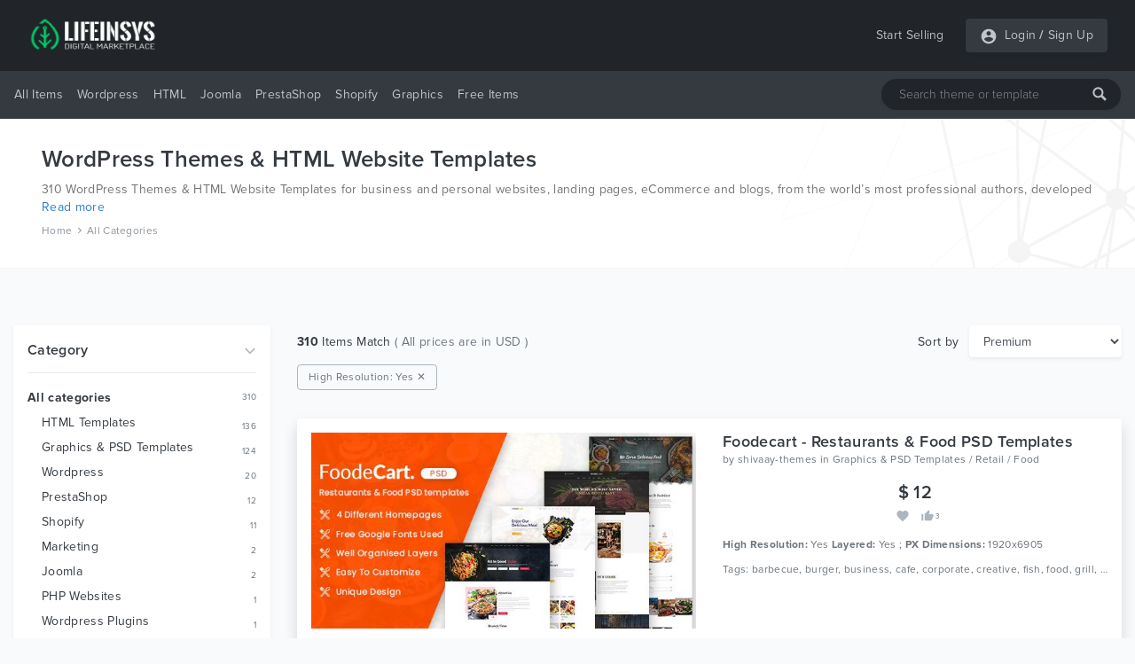

--- FILE ---
content_type: text/html; charset=UTF-8
request_url: https://lifeinsys.com/category?high-resolution=yes&page=8
body_size: 17133
content:
<!DOCTYPE html>
<html lang="en">
<head>
    <meta charset="utf-8">
    <meta name="viewport" content="width=device-width, initial-scale=1">
    <meta name="description" content="WordPress Themes & HTML Website Templates, PSD files from LifeInSYS. All created by our community of independent web designers and developers.">
        
    <meta name="csrf-token" content="S9GdgmigGmbiT03dIWkbUEB9r4wuho8Ix9Aya1o2">
    
    
    <meta property="og:url" content="https://lifeinsys.com/category">
    <meta property="og:type" content="website" >
    <meta property="og:site_name" content="LifeInSYS">
    <meta property="og:title" content="WordPress Themes & HTML Website Templates from LifeInSYS">
    <meta property="og:description" content="WordPress Themes & HTML Website Templates, PSD files from LifeInSYS. All created by our community of independent web designers and developers." >
    <meta property="og:image" content="https://lifeinsys.com/images/social-og-logo.jpg?v=1.0.1">
        
    <meta name="twitter:card" content="summary">
    <meta name="twitter:site" content="@lifeinsys">
    <meta name="twitter:title" content="WordPress Themes & HTML Website Templates from LifeInSYS">
    <meta name="twitter:description" content="WordPress Themes & HTML Website Templates, PSD files from LifeInSYS. All created by our community of independent web designers and developers.">
    <meta name="twitter:image" content="https://lifeinsys.com/images/social-og-logo.jpg?v=1.0.1">
    <meta name="twitter:domain" content="https://lifeinsys.com">
    
            <meta name="robots" content="index, follow" />            <meta name="wot-verification" content="d2a36c81279895d0afae"/>
    <meta name="p:domain_verify" content="8992641d319e3c348d6d65801fd81b5a"/>
    <meta name="google-site-verification" content="epAnh4j-BylePgFsd33uyTRcvf40iPxQs4VXtGFxIeA" />
    <meta name="yandex-verification" content="ba34428b1829c939" />

     <!-- Global site tag (gtag.js) - Google Analytics -->
    <script async src="https://www.googletagmanager.com/gtag/js?id=UA-69485545-1" type="601749ba33f75b42ddc67034-text/javascript"></script>
    <script type="601749ba33f75b42ddc67034-text/javascript">
        window.dataLayer = window.dataLayer || [];
        function gtag(){dataLayer.push(arguments);}
        gtag('js', new Date());

        gtag('config', 'UA-69485545-1');
    </script>

			<!-- Yandex.Metrika counter -->
	<script type="601749ba33f75b42ddc67034-text/javascript">
	   (function(m,e,t,r,i,k,a){m[i]=m[i]||function(){(m[i].a=m[i].a||[]).push(arguments)};
	   m[i].l=1*new Date();k=e.createElement(t),a=e.getElementsByTagName(t)[0],k.async=1,k.src=r,a.parentNode.insertBefore(k,a)})
	   (window, document, "script", "https://mc.yandex.ru/metrika/tag.js", "ym");

	   ym(56936206, "init", {
			clickmap:true,
			trackLinks:true,
			accurateTrackBounce:true,
			webvisor:true,
			ecommerce:"dataLayer"
	   });
	</script>
	<!-- /Yandex.Metrika counter -->
	<!-- Facebook Pixel Code -->
	<script type="601749ba33f75b42ddc67034-text/javascript">
	!function(f,b,e,v,n,t,s)
	{if(f.fbq)return;n=f.fbq=function(){n.callMethod?
	n.callMethod.apply(n,arguments):n.queue.push(arguments)};
	if(!f._fbq)f._fbq=n;n.push=n;n.loaded=!0;n.version='2.0';
	n.queue=[];t=b.createElement(e);t.async=!0;
	t.src=v;s=b.getElementsByTagName(e)[0];
	s.parentNode.insertBefore(t,s)}(window, document,'script',
	'https://connect.facebook.net/en_US/fbevents.js');
	fbq('init', '951433448701812');
	fbq('track', 'PageView');
	</script>
	
	
	
	<!-- End Facebook Pixel Code -->
	    

    <!-- Hotjar Tracking Code for https://lifeinsys.com -->
    
        
            
            
            
            
            
            
        
    
    
    <script type="application/ld+json">{
        "@context": "http://schema.org",
        "@type": "WebSite",
        "name": "LifeInSYS",
        "url": "https://lifeinsys.com",
        "sameAs": [
          "https://www.facebook.com/lifeinsys",
          "https://www.linkedin.com/company/lifeinsys",
          "https://www.pinterest.com/lifeinsys"
        ],
        "logo": "https://lifeinsys.com/images/social-og-logo.jpg?v=1.0.0"
      }
    </script>
    
    <script type="application/ld+json">{
       "@context": "http://schema.org",
       "@type": "WebPage",
       "url": "http://lifeinsys.com/category",
       "name": "WordPress Themes & HTML Website Templates from LifeInSYS",
       "description": "WordPress Themes & HTML Website Templates, PSD files from LifeInSYS. All created by our community of independent web designers and developers."
      }</script>

    <script type="application/ld+json">{
            "@context": "http://schema.org",
            "@type": "BreadcrumbList",
            "itemListElement": [{"@type":"ListItem","position":1,"item":{"@id":"https://lifeinsys.com","name":"Home"}},{"@type":"ListItem","position":2,"item":{"@id":"https://lifeinsys.com/category?high-resolution=yes","name":"All Categories"}}]
          }</script>        

    <title>WordPress Themes & HTML Website Templates from LifeInSYS</title>
    <link href="https://lifeinsys.com/category" rel="canonical">
    
    <link rel="icon" type="image/ico" sizes="32x32" href="https://lifeinsys.com/images/favicon.ico?v=1.0.1">
	<link rel="apple-touch-icon" href="https://lifeinsys.com/images/favicon.ico?v=1.0.1">
    
    <link href="https://lifeinsys.com/css/fonts.css?v=1.0.1" rel="stylesheet">
    
        <link href="https://lifeinsys.com/css/search/list.css?v=1.0.1" rel="stylesheet">

    
    

<script async src="https://pagead2.googlesyndication.com/pagead/js/adsbygoogle.js?client=ca-pub-3400591956056484" crossorigin="anonymous" type="601749ba33f75b42ddc67034-text/javascript"></script>
</head>
<body>
    <header id="header">
        <div id="mobile-header">
    <div class="header navbar navbar-expand-md navbar-light">
        <div class="container">
        <span class="bg-dark rounded shadow-sm p-1 cursor-pointer" onclick="if (!window.__cfRLUnblockHandlers) return false; openNav('left')" data-cf-modified-601749ba33f75b42ddc67034-=""><svg
                    style="fill: rgba(255,255,255,0.7);" xmlns="http://www.w3.org/2000/svg" width="20" height="20"
                    viewBox="0 0 24 24"><path d="M0 0h24v24H0z" fill="none"/><path
                        d="M3 18h18v-2H3v2zm0-5h18v-2H3v2zm0-7v2h18V6H3z"/></svg></span>

            <a class="navbar-brand" href="https://lifeinsys.com">
                <img src="https://lifeinsys.com/images/logo-green2.png?v=1.0.1" height="30" alt="LifeInSYS Market">
            </a>

            <span class=" bg-dark rounded shadow-sm p-1" style="cursor:pointer" onclick="if (!window.__cfRLUnblockHandlers) return false; openNav('right')" data-cf-modified-601749ba33f75b42ddc67034-=""><svg
                        style="fill:rgba(255,255,255,.5);" xmlns="http://www.w3.org/2000/svg"
                        width="20" height="20" viewBox="0 0 24 24">
                                            <path d="M12 2C6.48 2 2 6.48 2 12s4.48 10 10 10 10-4.48 10-10S17.52 2 12 2zm0 3c1.66 0 3 1.34 3 3s-1.34 3-3 3-3-1.34-3-3 1.34-3 3-3zm0 14.2c-2.5 0-4.71-1.28-6-3.22.03-1.99 4-3.08 6-3.08 1.99 0 5.97 1.09 6 3.08-1.29 1.94-3.5 3.22-6 3.22z"/>
                                            <path d="M0 0h24v24H0z" fill="none"/>
                                        </svg>
                </span>

        </div>
    </div>

    
    <nav class="side-left sidenav-menu">
        <div class="bg-dark searchbox">
            <a href="javascript:void(0)" class="closebtn" onclick="if (!window.__cfRLUnblockHandlers) return false; closeNav('left')" data-cf-modified-601749ba33f75b42ddc67034-="">&times;</a>
            <div class="search-bar">
                <input name="keywords" type="text" class="shadow-sm" id="header-search-input-mobile"
                       placeholder="Search theme or template"
                       >
                <div id="search-bar-icon-mobile" class="hover-text-white">
                    <svg style="fill: rgba(255,255,255,.7); cursor: pointer;" xmlns="http://www.w3.org/2000/svg" x="0px"
                         y="0px" width="16" height="16" viewBox="-1061 -334 2304 2304"
                         class="mm-icon mm-icon--magnifier">
                        <path class="mm-fill"
                              d="M1163.6,1597.2l-564.4-564.4C679.8,901.2,728.6,748,728.6,582.2c0-480.4-389.7-870-870-870c-480.4,0-870,389.6-870,870 c0,480.3,389.6,870,870,870c165.7,0,319-48.8,450.6-129.1l564.4,564.1c39.6,39.6,105.3,39.4,145,0l145-145 C1203.2,1702.5,1203.2,1636.8,1163.6,1597.2z M-141.4,1162.2c-320.3,0-580-259.7-580-580s259.7-580,580-580s580,259.7,580,580 S178.9,1162.2-141.4,1162.2z"></path>
                    </svg>
                </div>
            </div>
        </div>

        <ul class="list-unstyled components">
            <li class="active">
                <a href="#homeSubmenu" data-toggle="collapse" aria-expanded="false"
                   class="dropdown-toggle">All Items</a>
                <ul class="collapse list-unstyled bg-dark" id="homeSubmenu">
                    <li>
                        <a href="https://lifeinsys.com/category">All Categories</a>
                    </li>
                    <li>
                        <a href="https://lifeinsys.com/category?featured=yes">Featured</a>
                    </li>
                    <li>
                        <a href="https://lifeinsys.com/category?sort=date">New Items</a>
                    </li>
                </ul>
            </li>
            <li>
                <a href="https://lifeinsys.com/category/wordpress">Wordpress</a>
            </li>
            
                
            
            
                
            
            <li>
                <a href="https://lifeinsys.com/category/html-templates">HTML</a>
            </li>
            <li>
                <a href="https://lifeinsys.com/category/joomla">Joomla</a>
            </li>
            <li>
                <a href="https://lifeinsys.com/category/prestashop">PrestaShop</a>
            </li>
            <li>
                <a href="https://lifeinsys.com/category/shopify">Shopify</a>
            </li>
            <li>
                <a href="https://lifeinsys.com/category/psd-templates">Graphics</a>
            </li>
            
                
            
            
                
            
            <li>
                <a href="#pageSubmenu" data-toggle="collapse" aria-expanded="false"
                   class="dropdown-toggle">Free Items</a>
                <ul class="collapse list-unstyled bg-dark" id="pageSubmenu">
                    <li>
                        <a href="https://lifeinsys.com/free/category">All Categories</a>
                    </li>
                    <li>
                        <a href="https://lifeinsys.com/free/category/wordpress">Wordpress</a>
                    </li>
                    <li>
                        <a href="https://lifeinsys.com/free/category/html-templates">HTML</a>
                    </li>
                    <li>
                        <a href="https://lifeinsys.com/free/category/html-templates/admin-templates">Admin Templates</a>
                    </li>
                </ul>
            </li>
        </ul>
    </nav>
    

    
    <nav class="side-right sidenav-menu">
        <div class="bg-dark ">
            <a href="javascript:void(0)" class="closebtn" onclick="if (!window.__cfRLUnblockHandlers) return false; closeNav('right')" data-cf-modified-601749ba33f75b42ddc67034-="">&times;</a>
            

        </div>

                        <div class="bg-dark mobile-not-auth">
                    <a href="https://lifeinsys.com/register">
                        <span>Sign Up</span>
                        <svg style="fill:rgba(255,255,255,.7);float: right;margin-right: 32px;"
                             xmlns="http://www.w3.org/2000/svg" width="20" height="20" viewBox="0 0 24 24">
                            <path fill="none" d="M0 0h24v24H0V0z"/>
                            <path d="M3 17.25V21h3.75L17.81 9.94l-3.75-3.75L3 17.25zM5.92 19H5v-.92l9.06-9.06.92.92L5.92 19zM20.71 5.63l-2.34-2.34c-.2-.2-.45-.29-.71-.29s-.51.1-.7.29l-1.83 1.83 3.75 3.75 1.83-1.83c.39-.39.39-1.02 0-1.41z"/>
                        </svg>
                    </a>
                    <a href="https://lifeinsys.com/login">
                        <span>Login</span>
                        <svg style="fill:rgba(255,255,255,.7);float: right;margin-right: 32px;"
                             xmlns="http://www.w3.org/2000/svg" width="20" height="20" viewBox="0 0 24 24">
                            <path d="M12 2C6.48 2 2 6.48 2 12s4.48 10 10 10 10-4.48 10-10S17.52 2 12 2zm0 3c1.66 0 3 1.34 3 3s-1.34 3-3 3-3-1.34-3-3 1.34-3 3-3zm0 14.2c-2.5 0-4.71-1.28-6-3.22.03-1.99 4-3.08 6-3.08 1.99 0 5.97 1.09 6 3.08-1.29 1.94-3.5 3.22-6 3.22z"></path>
                            <path d="M0 0h24v24H0z" fill="none"></path>
                        </svg>
                    </a>
                </div>
                

    </nav>
    

    <div id="overlay"></div>
</div>



<div id="desktop-header">
    
    <nav class="header navbar navbar-expand-md navbar-light">
        <div class="container">
            <a class="navbar-brand" href="https://lifeinsys.com">
                <img src="https://lifeinsys.com/images/logo-green2.png?v=1.0.1" height="40"  alt="LifeInSYS Market">
            </a>

            <a class="ml-auto pl-4 text-white-70 text-decoration-none hover-text-white"
               href="https://lifeinsys.com/product/upload">Start Selling</a>
            
            
            <div class="pl-4">
                <ul class="navbar-nav bg-dark rounded shadow-sm">
                    
                                                <li class="nav-item pl-3 pr-1">
                                <div class="nav-link pr-0 pl-0">
                                    <svg style="fill:hsla(0,0%,100%,.7)" xmlns="http://www.w3.org/2000/svg" width="20"
                                         height="20" viewBox="0 0 24 24">
                                        <path d="M12 2C6.48 2 2 6.48 2 12s4.48 10 10 10 10-4.48 10-10S17.52 2 12 2zm0 3c1.66 0 3 1.34 3 3s-1.34 3-3 3-3-1.34-3-3 1.34-3 3-3zm0 14.2c-2.5 0-4.71-1.28-6-3.22.03-1.99 4-3.08 6-3.08 1.99 0 5.97 1.09 6 3.08-1.29 1.94-3.5 3.22-6 3.22z"/>
                                        <path d="M0 0h24v24H0z" fill="none"/>
                                    </svg>
                                </div>
                            </li>
                            <li class="nav-item pl-0">
                                <a class="nav-link text-white-70 pr-1 pl-1"
                                   href="https://lifeinsys.com/login">Login</a>
                            </li>
                                                            <li class="nav-item">
                                    <span class="text-white-70 nav-link no-hover font-weight-bold pl-0 pr-0">/</span>
                                </li>
                                <li class="nav-item pr-3">
                                    <a class="nav-link text-white-70 pl-1 pr-0"
                                       href="https://lifeinsys.com/register">Sign Up</a>
                                </li>
                                                                        </ul>
            </div>
        </div>
    </nav>
    

    
    <div class="bg-dark menu-nav">
        <nav class="container navbar navbar-expand navbar-dark navbar-laravel">
            
            <ul class="navbar-nav mr-auto">
                <li class="pointer nav-item dropdown cursor-pointer">
                    <a href="https://lifeinsys.com/category" class="pointer nav-link dropdown-toggle pl-0">All Items</a>
                    <div class="dropdown-menu shadow border-0">
                        <a class="dropdown-item" href="https://lifeinsys.com/category">All Categories</a>
                        <a class="dropdown-item"
                           href="https://lifeinsys.com/category?featured=yes">Featured</a>
                        <a class="dropdown-item"
                           href="https://lifeinsys.com/category?sort=date">New Items</a>
                    </div>
                </li>

                <li class="pointer nav-item">
                    <a class="nav-link" href="https://lifeinsys.com/category/wordpress">Wordpress</a>
                </li>
                
                    
                
                
                    
                
                <li class="pointer nav-item">
                    <a class="nav-link" href="https://lifeinsys.com/category/html-templates">HTML</a>
                </li>
                <li class="pointer nav-item">
                    <a class="nav-link" href="https://lifeinsys.com/category/joomla">Joomla</a>
                </li>
                <li class="pointer nav-item">
                    <a class="nav-link" href="https://lifeinsys.com/category/prestashop">PrestaShop</a>
                </li>
                <li class="pointer nav-item">
                    <a class="nav-link" href="https://lifeinsys.com/category/shopify">Shopify</a>
                </li>
                <li class="pointer nav-item">
                    <a class="nav-link" href="https://lifeinsys.com/category/psd-templates">Graphics</a>
                </li>
                
                    
                       
                
                
                    
                       
                

                <li class="pointer nav-item dropdown cursor-pointer">
                    <a href="https://lifeinsys.com/free/category" class="pointer nav-link dropdown-toggle">Free Items</a>
                    <div class="dropdown-menu shadow border-0">
                        <a class="dropdown-item"
                           href="https://lifeinsys.com/free/category">All Categories</a>
                        <a class="dropdown-item"
                           href="https://lifeinsys.com/free/category/wordpress">Wordpress</a>
                        <a class="dropdown-item"
                           href="https://lifeinsys.com/free/category/html-templates">HTML</a>
                        <a class="dropdown-item"
                           href="https://lifeinsys.com/free/category/html-templates/admin-templates">Admin Templates</a>
                    </div>
                </li>
            </ul>
            

            
            <div class="search-bar">
                <input name="keywords" type="text" class="shadow-sm" id="header-search-input"
                       placeholder="Search theme or template"
                       >
                <div id="search-bar-icon" class="hover-text-white">
                    <svg style="fill: rgba(255,255,255,.7); cursor: pointer;" xmlns="http://www.w3.org/2000/svg" x="0px"
                         y="0px" width="16" height="16" viewBox="-1061 -334 2304 2304"
                         class="mm-icon mm-icon--magnifier">
                        <path class="mm-fill"
                              d="M1163.6,1597.2l-564.4-564.4C679.8,901.2,728.6,748,728.6,582.2c0-480.4-389.7-870-870-870c-480.4,0-870,389.6-870,870 c0,480.3,389.6,870,870,870c165.7,0,319-48.8,450.6-129.1l564.4,564.1c39.6,39.6,105.3,39.4,145,0l145-145 C1203.2,1702.5,1203.2,1636.8,1163.6,1597.2z M-141.4,1162.2c-320.3,0-580-259.7-580-580s259.7-580,580-580s580,259.7,580,580 S178.9,1162.2-141.4,1162.2z"></path>
                    </svg>
                </div>
            </div>
        </nav>
    </div>
    
</div>
    </header>
    <main id="body">
        
    
    <div class="search-header jumbotron">
        <div class="container">

            
                            <h1 class="text-dark mb-2"> WordPress Themes &amp; HTML Website Templates</h1>
                <div class="text-container">
                    <p class="content hideContent text-black-60 mb-1 fs-14">310 WordPress Themes &amp; HTML Website Templates for business and personal websites, landing pages, eCommerce and blogs, from the world’s most professional authors, developed on different platforms like Wordpress,  Joomla, Magento, also on HTML and PSD.</p>
                    <div class="show-more mb-2"></div>
                </div>
                
            
                            <nav class="breadcrumbs">
                                            <a href="https://lifeinsys.com">Home</a>
                        <span><svg xmlns="http://www.w3.org/2000/svg"
                                                                          fill="#8e959c" width="8" height="8"
                                                                          viewBox="0 0 24 24"><path
                                        d="M5.88 4.12L13.76 12l-7.88 7.88L8 22l10-10L8 2z"/><path fill="none"
                                                                                                  d="M0 0h24v24H0z"/></svg></span>                                             <a href="https://lifeinsys.com/category?high-resolution=yes">All Categories</a>
                                                            </nav>
                    </div>
    </div>
    

    
    <div class="js-error-messages container mt-4 display-none">
        <div class="col-md-12 alert alert-danger mb-0 fs-14"></div>
    </div>
        

    
    <div class="search-list-block container section-paddings">
        <div class="row">
            
            <div class="col-lg-3 a-link-blue-hover">
                
                <div class="row mobile-filter-content">
                    <div class="col-md-12 d-inline-flex mb-3">
                        <button class="fs-13 shadow-sm" data-toggle="collapse" data-target="#filterMobileAll">
                            <svg xmlns="http://www.w3.org/2000/svg" xmlns:xlink="http://www.w3.org/1999/xlink" width="14px" height="14px" viewBox="0 0 24 24" version="1.1" fill="#000000">
                                <g id="surface31019">
                                    <path style=" stroke:none;fill-rule:nonzero;fill:#000000;fill-opacity:1;" d="M 4.984375 1.984375 C 4.433594 1.996094 3.992188 2.449219 4 3 L 4 4 L 3.5 4 C 2.671875 4 2 4.671875 2 5.5 C 2 6.328125 2.671875 7 3.5 7 L 6.5 7 C 7.328125 7 8 6.328125 8 5.5 C 8 4.671875 7.328125 4 6.5 4 L 6 4 L 6 3 C 6.003906 2.730469 5.898438 2.46875 5.707031 2.277344 C 5.515625 2.085938 5.253906 1.980469 4.984375 1.984375 Z M 11.984375 1.984375 C 11.433594 1.996094 10.992188 2.449219 11 3 L 11 14 L 10.5 14 C 9.671875 14 9 14.671875 9 15.5 C 9 16.328125 9.671875 17 10.5 17 L 13.5 17 C 14.328125 17 15 16.328125 15 15.5 C 15 14.671875 14.328125 14 13.5 14 L 13 14 L 13 3 C 13.003906 2.730469 12.898438 2.46875 12.707031 2.277344 C 12.515625 2.085938 12.253906 1.980469 11.984375 1.984375 Z M 18.984375 1.984375 C 18.433594 1.996094 17.992188 2.449219 18 3 L 18 9 L 17.5 9 C 16.671875 9 16 9.671875 16 10.5 C 16 11.328125 16.671875 12 17.5 12 L 20.5 12 C 21.328125 12 22 11.328125 22 10.5 C 22 9.671875 21.328125 9 20.5 9 L 20 9 L 20 3 C 20.003906 2.730469 19.898438 2.46875 19.707031 2.277344 C 19.515625 2.085938 19.253906 1.980469 18.984375 1.984375 Z M 4 9 L 4 21 C 4 21.550781 4.449219 22 5 22 C 5.550781 22 6 21.550781 6 21 L 6 9 Z M 18 14 L 18 21 C 18 21.550781 18.449219 22 19 22 C 19.550781 22 20 21.550781 20 21 L 20 14 Z M 11 19 L 11 21 C 11 21.550781 11.449219 22 12 22 C 12.550781 22 13 21.550781 13 21 L 13 19 Z M 11 19 "/>
                                </g>
                            </svg><span class="ml-1">Filter </span></button>
                        <div class="d-inline-flex fs-13 sort-div">
                            <p>Sort by</p>
                            <select name="sort" class="form-control cursor-pointer shadow-sm border-0 fs-14" onchange="if (!window.__cfRLUnblockHandlers) return false; orderBy($(this).val())" data-cf-modified-601749ba33f75b42ddc67034-="">
                                                                <option value="premium"
                                                                                selected >Premium
                                </option>
                                <option value="date"
                                        >Newest
                                </option>
                                
                                    <option value="rating"
                                            >Best rated
                                    </option>
                                
                                
                                    <option value="price-low"
                                            >Price: low to high
                                    </option>
                                    <option value="price-high"
                                            >Price: high to low
                                    </option>
                                
                                                                <option value="trending"
                                        >Trending
                                </option>
                            </select>
                        </div>
                    </div>
                </div>
                

                <div id="filterMobileAll" class="collapse hide">
                    
                    <div class="card shadow-sm border-0">
                        <div class="card-body">
                            <div class="d-inline-flex w-100 cursor-pointer" data-toggle="collapse" data-target="#filterCategory">
                                <div class="w-100">
                                    <h3>Category</h3>
                                </div>
                                <div class="w-100 text-right">
                                    <svg xmlns="http://www.w3.org/2000/svg" class="arrow-down-search" width="14" height="14" viewBox="0 0 24 24">
                                        <path d="M5.88 4.12L13.76 12l-7.88 7.88L8 22l10-10L8 2z"/>
                                        <path fill="none" d="M0 0h24v24H0z"/>
                                    </svg>
                                </div>
                            </div>

                            <div id="filterCategory" class="collapse show">
                                <hr class="hr-first"/>

                                
                                <div class="categories-item-row h-28px">
                                    <a href="https://lifeinsys.com/category?high-resolution=yes"
                                       class="text-dark font-weight-bold w-100 fs-14">All categories</a>
                                    <p class="text-right text-secondary m-0 fs-10">310</p>
                                </div>
                                

                                
                                                                

                                
                                                                

                                
                                                                    <div class="ml-3">
                                                                                    <div class="categories-item-row">
                                                <a href="https://lifeinsys.com/category/html-templates?high-resolution=yes"
                                                   class="text-dark w-100 fs-14">HTML Templates</a>
                                                <p class="text-right text-secondary m-0 fs-10 pt-5px">136</p>
                                            </div>
                                                                                    <div class="categories-item-row">
                                                <a href="https://lifeinsys.com/category/psd-templates?high-resolution=yes"
                                                   class="text-dark w-100 fs-14">Graphics &amp; PSD Templates</a>
                                                <p class="text-right text-secondary m-0 fs-10 pt-5px">124</p>
                                            </div>
                                                                                    <div class="categories-item-row">
                                                <a href="https://lifeinsys.com/category/wordpress?high-resolution=yes"
                                                   class="text-dark w-100 fs-14">Wordpress</a>
                                                <p class="text-right text-secondary m-0 fs-10 pt-5px">20</p>
                                            </div>
                                                                                    <div class="categories-item-row">
                                                <a href="https://lifeinsys.com/category/prestashop?high-resolution=yes"
                                                   class="text-dark w-100 fs-14">PrestaShop</a>
                                                <p class="text-right text-secondary m-0 fs-10 pt-5px">12</p>
                                            </div>
                                                                                    <div class="categories-item-row">
                                                <a href="https://lifeinsys.com/category/shopify?high-resolution=yes"
                                                   class="text-dark w-100 fs-14">Shopify</a>
                                                <p class="text-right text-secondary m-0 fs-10 pt-5px">11</p>
                                            </div>
                                                                                    <div class="categories-item-row">
                                                <a href="https://lifeinsys.com/category/marketing?high-resolution=yes"
                                                   class="text-dark w-100 fs-14">Marketing</a>
                                                <p class="text-right text-secondary m-0 fs-10 pt-5px">2</p>
                                            </div>
                                                                                    <div class="categories-item-row">
                                                <a href="https://lifeinsys.com/category/joomla?high-resolution=yes"
                                                   class="text-dark w-100 fs-14">Joomla</a>
                                                <p class="text-right text-secondary m-0 fs-10 pt-5px">2</p>
                                            </div>
                                                                                    <div class="categories-item-row">
                                                <a href="https://lifeinsys.com/category/php-websites?high-resolution=yes"
                                                   class="text-dark w-100 fs-14">PHP Websites</a>
                                                <p class="text-right text-secondary m-0 fs-10 pt-5px">1</p>
                                            </div>
                                                                                    <div class="categories-item-row">
                                                <a href="https://lifeinsys.com/category/wordpress-plugins?high-resolution=yes"
                                                   class="text-dark w-100 fs-14">Wordpress Plugins</a>
                                                <p class="text-right text-secondary m-0 fs-10 pt-5px">1</p>
                                            </div>
                                                                            </div>
                                                                
                            </div>
                        </div>
                    </div>
                    

                                            
                        <div class="d-inline-flex w-100 cursor-pointer filter-margins-paddings" data-toggle="collapse" data-target="#filterTags">
                            <div class="w-100">
                                <h3>Tags</h3>
                            </div>
                            <div class="w-100 text-right">
                                <svg xmlns="http://www.w3.org/2000/svg" class="arrow-down-search" width="14" height="14" viewBox="0 0 24 24">
                                    <path d="M5.88 4.12L13.76 12l-7.88 7.88L8 22l10-10L8 2z"/>
                                    <path fill="none" d="M0 0h24v24H0z"/>
                                </svg>
                            </div>
                        </div>

                        <hr/>

                        <div id="filterTags" class="collapse show filter-margins-paddings">
                        <div style="padding-right: 10px;" class="overflow-content-scrollbar filter-overflow">
                                                                                                    <div class="custom-control custom-checkbox w-100 filter-item-row">
                                        <input onclick="if (!window.__cfRLUnblockHandlers) return false; location.href = 'https://lifeinsys.com/category?high-resolution=yes&amp;tags=responsive';" id="tag_1" type="checkbox" class="custom-control-input form-control h-28px cursor-pointer" name="corporate" value="1" data-cf-modified-601749ba33f75b42ddc67034-="">
                                        <label class="w-100 custom-control-label text-capitalize fs-14 cursor-pointer"
                                               for="tag_1">responsive</label>
                                        <p class="text-secondary m-0 fs-10">109</p>
                                    </div>
                                                                                                        <div class="custom-control custom-checkbox w-100 filter-item-row">
                                        <input onclick="if (!window.__cfRLUnblockHandlers) return false; location.href = 'https://lifeinsys.com/category?high-resolution=yes&amp;tags=modern';" id="tag_2" type="checkbox" class="custom-control-input form-control h-28px cursor-pointer" name="corporate" value="1" data-cf-modified-601749ba33f75b42ddc67034-="">
                                        <label class="w-100 custom-control-label text-capitalize fs-14 cursor-pointer"
                                               for="tag_2">modern</label>
                                        <p class="text-secondary m-0 fs-10">102</p>
                                    </div>
                                                                                                        <div class="custom-control custom-checkbox w-100 filter-item-row">
                                        <input onclick="if (!window.__cfRLUnblockHandlers) return false; location.href = 'https://lifeinsys.com/category?high-resolution=yes&amp;tags=creative';" id="tag_3" type="checkbox" class="custom-control-input form-control h-28px cursor-pointer" name="corporate" value="1" data-cf-modified-601749ba33f75b42ddc67034-="">
                                        <label class="w-100 custom-control-label text-capitalize fs-14 cursor-pointer"
                                               for="tag_3">creative</label>
                                        <p class="text-secondary m-0 fs-10">97</p>
                                    </div>
                                                                                                        <div class="custom-control custom-checkbox w-100 filter-item-row">
                                        <input onclick="if (!window.__cfRLUnblockHandlers) return false; location.href = 'https://lifeinsys.com/category?high-resolution=yes&amp;tags=business';" id="tag_4" type="checkbox" class="custom-control-input form-control h-28px cursor-pointer" name="corporate" value="1" data-cf-modified-601749ba33f75b42ddc67034-="">
                                        <label class="w-100 custom-control-label text-capitalize fs-14 cursor-pointer"
                                               for="tag_4">business</label>
                                        <p class="text-secondary m-0 fs-10">87</p>
                                    </div>
                                                                                                        <div class="custom-control custom-checkbox w-100 filter-item-row">
                                        <input onclick="if (!window.__cfRLUnblockHandlers) return false; location.href = 'https://lifeinsys.com/category?high-resolution=yes&amp;tags=clean';" id="tag_5" type="checkbox" class="custom-control-input form-control h-28px cursor-pointer" name="corporate" value="1" data-cf-modified-601749ba33f75b42ddc67034-="">
                                        <label class="w-100 custom-control-label text-capitalize fs-14 cursor-pointer"
                                               for="tag_5">clean</label>
                                        <p class="text-secondary m-0 fs-10">81</p>
                                    </div>
                                                                                                        <div class="custom-control custom-checkbox w-100 filter-item-row">
                                        <input onclick="if (!window.__cfRLUnblockHandlers) return false; location.href = 'https://lifeinsys.com/category?high-resolution=yes&amp;tags=corporate';" id="tag_6" type="checkbox" class="custom-control-input form-control h-28px cursor-pointer" name="corporate" value="1" data-cf-modified-601749ba33f75b42ddc67034-="">
                                        <label class="w-100 custom-control-label text-capitalize fs-14 cursor-pointer"
                                               for="tag_6">corporate</label>
                                        <p class="text-secondary m-0 fs-10">75</p>
                                    </div>
                                                                                                        <div class="custom-control custom-checkbox w-100 filter-item-row">
                                        <input onclick="if (!window.__cfRLUnblockHandlers) return false; location.href = 'https://lifeinsys.com/category?high-resolution=yes&amp;tags=company';" id="tag_7" type="checkbox" class="custom-control-input form-control h-28px cursor-pointer" name="corporate" value="1" data-cf-modified-601749ba33f75b42ddc67034-="">
                                        <label class="w-100 custom-control-label text-capitalize fs-14 cursor-pointer"
                                               for="tag_7">company</label>
                                        <p class="text-secondary m-0 fs-10">60</p>
                                    </div>
                                                                                                        <div class="custom-control custom-checkbox w-100 filter-item-row">
                                        <input onclick="if (!window.__cfRLUnblockHandlers) return false; location.href = 'https://lifeinsys.com/category?high-resolution=yes&amp;tags=portfolio';" id="tag_8" type="checkbox" class="custom-control-input form-control h-28px cursor-pointer" name="corporate" value="1" data-cf-modified-601749ba33f75b42ddc67034-="">
                                        <label class="w-100 custom-control-label text-capitalize fs-14 cursor-pointer"
                                               for="tag_8">portfolio</label>
                                        <p class="text-secondary m-0 fs-10">51</p>
                                    </div>
                                                                                                        <div class="custom-control custom-checkbox w-100 filter-item-row">
                                        <input onclick="if (!window.__cfRLUnblockHandlers) return false; location.href = 'https://lifeinsys.com/category?high-resolution=yes&amp;tags=bootstrap';" id="tag_9" type="checkbox" class="custom-control-input form-control h-28px cursor-pointer" name="corporate" value="1" data-cf-modified-601749ba33f75b42ddc67034-="">
                                        <label class="w-100 custom-control-label text-capitalize fs-14 cursor-pointer"
                                               for="tag_9">bootstrap</label>
                                        <p class="text-secondary m-0 fs-10">51</p>
                                    </div>
                                                                                                        <div class="custom-control custom-checkbox w-100 filter-item-row">
                                        <input onclick="if (!window.__cfRLUnblockHandlers) return false; location.href = 'https://lifeinsys.com/category?high-resolution=yes&amp;tags=design';" id="tag_10" type="checkbox" class="custom-control-input form-control h-28px cursor-pointer" name="corporate" value="1" data-cf-modified-601749ba33f75b42ddc67034-="">
                                        <label class="w-100 custom-control-label text-capitalize fs-14 cursor-pointer"
                                               for="tag_10">design</label>
                                        <p class="text-secondary m-0 fs-10">44</p>
                                    </div>
                                                                                                        <div class="custom-control custom-checkbox w-100 filter-item-row">
                                        <input onclick="if (!window.__cfRLUnblockHandlers) return false; location.href = 'https://lifeinsys.com/category?high-resolution=yes&amp;tags=agency';" id="tag_11" type="checkbox" class="custom-control-input form-control h-28px cursor-pointer" name="corporate" value="1" data-cf-modified-601749ba33f75b42ddc67034-="">
                                        <label class="w-100 custom-control-label text-capitalize fs-14 cursor-pointer"
                                               for="tag_11">agency</label>
                                        <p class="text-secondary m-0 fs-10">41</p>
                                    </div>
                                                                                                        <div class="custom-control custom-checkbox w-100 filter-item-row">
                                        <input onclick="if (!window.__cfRLUnblockHandlers) return false; location.href = 'https://lifeinsys.com/category?high-resolution=yes&amp;tags=minimal';" id="tag_12" type="checkbox" class="custom-control-input form-control h-28px cursor-pointer" name="corporate" value="1" data-cf-modified-601749ba33f75b42ddc67034-="">
                                        <label class="w-100 custom-control-label text-capitalize fs-14 cursor-pointer"
                                               for="tag_12">minimal</label>
                                        <p class="text-secondary m-0 fs-10">41</p>
                                    </div>
                                                                                                        <div class="custom-control custom-checkbox w-100 filter-item-row">
                                        <input onclick="if (!window.__cfRLUnblockHandlers) return false; location.href = 'https://lifeinsys.com/category?high-resolution=yes&amp;tags=logo';" id="tag_13" type="checkbox" class="custom-control-input form-control h-28px cursor-pointer" name="corporate" value="1" data-cf-modified-601749ba33f75b42ddc67034-="">
                                        <label class="w-100 custom-control-label text-capitalize fs-14 cursor-pointer"
                                               for="tag_13">logo</label>
                                        <p class="text-secondary m-0 fs-10">37</p>
                                    </div>
                                                                                                        <div class="custom-control custom-checkbox w-100 filter-item-row">
                                        <input onclick="if (!window.__cfRLUnblockHandlers) return false; location.href = 'https://lifeinsys.com/category?high-resolution=yes&amp;tags=shop';" id="tag_14" type="checkbox" class="custom-control-input form-control h-28px cursor-pointer" name="corporate" value="1" data-cf-modified-601749ba33f75b42ddc67034-="">
                                        <label class="w-100 custom-control-label text-capitalize fs-14 cursor-pointer"
                                               for="tag_14">shop</label>
                                        <p class="text-secondary m-0 fs-10">35</p>
                                    </div>
                                                                                                        <div class="custom-control custom-checkbox w-100 filter-item-row">
                                        <input onclick="if (!window.__cfRLUnblockHandlers) return false; location.href = 'https://lifeinsys.com/category?high-resolution=yes&amp;tags=brand';" id="tag_15" type="checkbox" class="custom-control-input form-control h-28px cursor-pointer" name="corporate" value="1" data-cf-modified-601749ba33f75b42ddc67034-="">
                                        <label class="w-100 custom-control-label text-capitalize fs-14 cursor-pointer"
                                               for="tag_15">brand</label>
                                        <p class="text-secondary m-0 fs-10">35</p>
                                    </div>
                                                                                                        <div class="custom-control custom-checkbox w-100 filter-item-row">
                                        <input onclick="if (!window.__cfRLUnblockHandlers) return false; location.href = 'https://lifeinsys.com/category?high-resolution=yes&amp;tags=template';" id="tag_16" type="checkbox" class="custom-control-input form-control h-28px cursor-pointer" name="corporate" value="1" data-cf-modified-601749ba33f75b42ddc67034-="">
                                        <label class="w-100 custom-control-label text-capitalize fs-14 cursor-pointer"
                                               for="tag_16">template</label>
                                        <p class="text-secondary m-0 fs-10">34</p>
                                    </div>
                                                                                                        <div class="custom-control custom-checkbox w-100 filter-item-row">
                                        <input onclick="if (!window.__cfRLUnblockHandlers) return false; location.href = 'https://lifeinsys.com/category?high-resolution=yes&amp;tags=abstract';" id="tag_17" type="checkbox" class="custom-control-input form-control h-28px cursor-pointer" name="corporate" value="1" data-cf-modified-601749ba33f75b42ddc67034-="">
                                        <label class="w-100 custom-control-label text-capitalize fs-14 cursor-pointer"
                                               for="tag_17">abstract</label>
                                        <p class="text-secondary m-0 fs-10">34</p>
                                    </div>
                                                                                                        <div class="custom-control custom-checkbox w-100 filter-item-row">
                                        <input onclick="if (!window.__cfRLUnblockHandlers) return false; location.href = 'https://lifeinsys.com/category?high-resolution=yes&amp;tags=blog';" id="tag_18" type="checkbox" class="custom-control-input form-control h-28px cursor-pointer" name="corporate" value="1" data-cf-modified-601749ba33f75b42ddc67034-="">
                                        <label class="w-100 custom-control-label text-capitalize fs-14 cursor-pointer"
                                               for="tag_18">blog</label>
                                        <p class="text-secondary m-0 fs-10">33</p>
                                    </div>
                                                                                                        <div class="custom-control custom-checkbox w-100 filter-item-row">
                                        <input onclick="if (!window.__cfRLUnblockHandlers) return false; location.href = 'https://lifeinsys.com/category?high-resolution=yes&amp;tags=technology';" id="tag_19" type="checkbox" class="custom-control-input form-control h-28px cursor-pointer" name="corporate" value="1" data-cf-modified-601749ba33f75b42ddc67034-="">
                                        <label class="w-100 custom-control-label text-capitalize fs-14 cursor-pointer"
                                               for="tag_19">technology</label>
                                        <p class="text-secondary m-0 fs-10">32</p>
                                    </div>
                                                                                                        <div class="custom-control custom-checkbox w-100 filter-item-row">
                                        <input onclick="if (!window.__cfRLUnblockHandlers) return false; location.href = 'https://lifeinsys.com/category?high-resolution=yes&amp;tags=vector';" id="tag_20" type="checkbox" class="custom-control-input form-control h-28px cursor-pointer" name="corporate" value="1" data-cf-modified-601749ba33f75b42ddc67034-="">
                                        <label class="w-100 custom-control-label text-capitalize fs-14 cursor-pointer"
                                               for="tag_20">vector</label>
                                        <p class="text-secondary m-0 fs-10">32</p>
                                    </div>
                                                                                                        <div class="custom-control custom-checkbox w-100 filter-item-row">
                                        <input onclick="if (!window.__cfRLUnblockHandlers) return false; location.href = 'https://lifeinsys.com/category?high-resolution=yes&amp;tags=simple';" id="tag_21" type="checkbox" class="custom-control-input form-control h-28px cursor-pointer" name="corporate" value="1" data-cf-modified-601749ba33f75b42ddc67034-="">
                                        <label class="w-100 custom-control-label text-capitalize fs-14 cursor-pointer"
                                               for="tag_21">simple</label>
                                        <p class="text-secondary m-0 fs-10">31</p>
                                    </div>
                                                                                                        <div class="custom-control custom-checkbox w-100 filter-item-row">
                                        <input onclick="if (!window.__cfRLUnblockHandlers) return false; location.href = 'https://lifeinsys.com/category?high-resolution=yes&amp;tags=concept';" id="tag_22" type="checkbox" class="custom-control-input form-control h-28px cursor-pointer" name="corporate" value="1" data-cf-modified-601749ba33f75b42ddc67034-="">
                                        <label class="w-100 custom-control-label text-capitalize fs-14 cursor-pointer"
                                               for="tag_22">concept</label>
                                        <p class="text-secondary m-0 fs-10">30</p>
                                    </div>
                                                                                                        <div class="custom-control custom-checkbox w-100 filter-item-row">
                                        <input onclick="if (!window.__cfRLUnblockHandlers) return false; location.href = 'https://lifeinsys.com/category?high-resolution=yes&amp;tags=multipurpose';" id="tag_23" type="checkbox" class="custom-control-input form-control h-28px cursor-pointer" name="corporate" value="1" data-cf-modified-601749ba33f75b42ddc67034-="">
                                        <label class="w-100 custom-control-label text-capitalize fs-14 cursor-pointer"
                                               for="tag_23">multipurpose</label>
                                        <p class="text-secondary m-0 fs-10">30</p>
                                    </div>
                                                                                                        <div class="custom-control custom-checkbox w-100 filter-item-row">
                                        <input onclick="if (!window.__cfRLUnblockHandlers) return false; location.href = 'https://lifeinsys.com/category?high-resolution=yes&amp;tags=art';" id="tag_24" type="checkbox" class="custom-control-input form-control h-28px cursor-pointer" name="corporate" value="1" data-cf-modified-601749ba33f75b42ddc67034-="">
                                        <label class="w-100 custom-control-label text-capitalize fs-14 cursor-pointer"
                                               for="tag_24">art</label>
                                        <p class="text-secondary m-0 fs-10">29</p>
                                    </div>
                                                                                                        <div class="custom-control custom-checkbox w-100 filter-item-row">
                                        <input onclick="if (!window.__cfRLUnblockHandlers) return false; location.href = 'https://lifeinsys.com/category?high-resolution=yes&amp;tags=html5';" id="tag_25" type="checkbox" class="custom-control-input form-control h-28px cursor-pointer" name="corporate" value="1" data-cf-modified-601749ba33f75b42ddc67034-="">
                                        <label class="w-100 custom-control-label text-capitalize fs-14 cursor-pointer"
                                               for="tag_25">html5</label>
                                        <p class="text-secondary m-0 fs-10">29</p>
                                    </div>
                                                                                                        <div class="custom-control custom-checkbox w-100 filter-item-row">
                                        <input onclick="if (!window.__cfRLUnblockHandlers) return false; location.href = 'https://lifeinsys.com/category?high-resolution=yes&amp;tags=ecommerce';" id="tag_26" type="checkbox" class="custom-control-input form-control h-28px cursor-pointer" name="corporate" value="1" data-cf-modified-601749ba33f75b42ddc67034-="">
                                        <label class="w-100 custom-control-label text-capitalize fs-14 cursor-pointer"
                                               for="tag_26">ecommerce</label>
                                        <p class="text-secondary m-0 fs-10">28</p>
                                    </div>
                                                                                                        <div class="custom-control custom-checkbox w-100 filter-item-row">
                                        <input onclick="if (!window.__cfRLUnblockHandlers) return false; location.href = 'https://lifeinsys.com/category?high-resolution=yes&amp;tags=personal';" id="tag_27" type="checkbox" class="custom-control-input form-control h-28px cursor-pointer" name="corporate" value="1" data-cf-modified-601749ba33f75b42ddc67034-="">
                                        <label class="w-100 custom-control-label text-capitalize fs-14 cursor-pointer"
                                               for="tag_27">personal</label>
                                        <p class="text-secondary m-0 fs-10">28</p>
                                    </div>
                                                                                                        <div class="custom-control custom-checkbox w-100 filter-item-row">
                                        <input onclick="if (!window.__cfRLUnblockHandlers) return false; location.href = 'https://lifeinsys.com/category?high-resolution=yes&amp;tags=branding';" id="tag_28" type="checkbox" class="custom-control-input form-control h-28px cursor-pointer" name="corporate" value="1" data-cf-modified-601749ba33f75b42ddc67034-="">
                                        <label class="w-100 custom-control-label text-capitalize fs-14 cursor-pointer"
                                               for="tag_28">branding</label>
                                        <p class="text-secondary m-0 fs-10">27</p>
                                    </div>
                                                                                                        <div class="custom-control custom-checkbox w-100 filter-item-row">
                                        <input onclick="if (!window.__cfRLUnblockHandlers) return false; location.href = 'https://lifeinsys.com/category?high-resolution=yes&amp;tags=graphic';" id="tag_29" type="checkbox" class="custom-control-input form-control h-28px cursor-pointer" name="corporate" value="1" data-cf-modified-601749ba33f75b42ddc67034-="">
                                        <label class="w-100 custom-control-label text-capitalize fs-14 cursor-pointer"
                                               for="tag_29">graphic</label>
                                        <p class="text-secondary m-0 fs-10">27</p>
                                    </div>
                                                                                                        <div class="custom-control custom-checkbox w-100 filter-item-row">
                                        <input onclick="if (!window.__cfRLUnblockHandlers) return false; location.href = 'https://lifeinsys.com/category?high-resolution=yes&amp;tags=fashion';" id="tag_30" type="checkbox" class="custom-control-input form-control h-28px cursor-pointer" name="corporate" value="1" data-cf-modified-601749ba33f75b42ddc67034-="">
                                        <label class="w-100 custom-control-label text-capitalize fs-14 cursor-pointer"
                                               for="tag_30">fashion</label>
                                        <p class="text-secondary m-0 fs-10">26</p>
                                    </div>
                                                                                                </div>
                        </div>
                        
                    
                    
                                            
                        <div class="d-inline-flex w-100 cursor-pointer filter-margins-paddings" data-toggle="collapse" data-target="#filterPrice">
                            <div class="w-100">
                                <h3>Price</h3>
                            </div>
                            <div class="w-100 text-right">
                                <svg xmlns="http://www.w3.org/2000/svg" class="arrow-down-search" width="14" height="14" viewBox="0 0 24 24">
                                    <path d="M5.88 4.12L13.76 12l-7.88 7.88L8 22l10-10L8 2z"/>
                                    <path fill="none" d="M0 0h24v24H0z"/>
                                </svg>
                            </div>
                        </div>

                        <hr/>

                        <div id="filterPrice" class="collapse show filter-margins-paddings">
                        <div class="w-100 d-inline-flex">
                            <div class="position-relative">
                                <span class="filter-price-dollar">$</span>
                                <input placeholder="3" oninput="if (!window.__cfRLUnblockHandlers) return false; this.value=this.value.replace(/[^0-9]/g,'');" id="min-price" type="text" name="min-price" value="" class="form-control filter-price-input" data-cf-modified-601749ba33f75b42ddc67034-="">
                            </div>
                            <span class="filter-price-middle-underline"> _ </span>
                            <div class="position-relative">
                                <span class="filter-price-dollar">$</span>
                                <input placeholder="1,999" oninput="if (!window.__cfRLUnblockHandlers) return false; this.value=this.value.replace(/[^0-9]/g,'');" id="max-price" type="text" name="max-price" value="" class="form-control filter-price-input" data-cf-modified-601749ba33f75b42ddc67034-="">
                            </div>
                            <button onclick="if (!window.__cfRLUnblockHandlers) return false; searchByPrice();" type="button" class="btn-price-search" data-cf-modified-601749ba33f75b42ddc67034-="">
                                <svg xmlns="http://www.w3.org/2000/svg" width="12" height="10" viewBox="0 0 24 24">
                                    <path d="M5.88 4.12L13.76 12l-7.88 7.88L8 22l10-10L8 2z"/>
                                    <path fill="none" d="M0 0h24v24H0z"/>
                                </svg>
                            </button>
                        </div>
                        </div>
                        
                    
                    
                                        
                    <div class="d-inline-flex w-100 cursor-pointer filter-margins-paddings" data-toggle="collapse" data-target="#filterCompatibleWith">
                        <div class="w-100">
                            <h3>Compatible With</h3>
                        </div>
                        <div class="text-right">
                            <svg xmlns="http://www.w3.org/2000/svg" class="arrow-down-search" width="14" height="14" viewBox="0 0 24 24">
                                <path d="M5.88 4.12L13.76 12l-7.88 7.88L8 22l10-10L8 2z"/>
                                <path fill="none" d="M0 0h24v24H0z"/>
                            </svg>
                        </div>
                    </div>

                    <hr/>

                    <div id="filterCompatibleWith" class="collapse show filter-margins-paddings">
                    <div style="padding-right: 10px;"                         class="overflow-content-scrollbar filter-overflow">
                                                                            <div class="custom-control custom-checkbox w-100 filter-item-row">
                                <input onclick="if (!window.__cfRLUnblockHandlers) return false; location.href = 'https://lifeinsys.com/category?high-resolution=yes&amp;compatible-with=bootstrap';" id="compatibleWith_1" type="checkbox" class="custom-control-input form-control h-28px cursor-pointer" name="woocommerce" value="1" data-cf-modified-601749ba33f75b42ddc67034-="">
                                <label class="w-100 custom-control-label fs-14 text-capitalize cursor-pointer" for="compatibleWith_1">Bootstrap</label>
                                <p class="text-secondary m-0 fs-10">169</p>
                            </div>
                                                                                <div class="custom-control custom-checkbox w-100 filter-item-row">
                                <input onclick="if (!window.__cfRLUnblockHandlers) return false; location.href = 'https://lifeinsys.com/category?high-resolution=yes&amp;compatible-with=woocommerce';" id="compatibleWith_2" type="checkbox" class="custom-control-input form-control h-28px cursor-pointer" name="woocommerce" value="1" data-cf-modified-601749ba33f75b42ddc67034-="">
                                <label class="w-100 custom-control-label fs-14 text-capitalize cursor-pointer" for="compatibleWith_2">WooCommerce</label>
                                <p class="text-secondary m-0 fs-10">9</p>
                            </div>
                                                                                <div class="custom-control custom-checkbox w-100 filter-item-row">
                                <input onclick="if (!window.__cfRLUnblockHandlers) return false; location.href = 'https://lifeinsys.com/category?high-resolution=yes&amp;compatible-with=elementor';" id="compatibleWith_3" type="checkbox" class="custom-control-input form-control h-28px cursor-pointer" name="woocommerce" value="1" data-cf-modified-601749ba33f75b42ddc67034-="">
                                <label class="w-100 custom-control-label fs-14 text-capitalize cursor-pointer" for="compatibleWith_3">Elementor</label>
                                <p class="text-secondary m-0 fs-10">9</p>
                            </div>
                                                                                <div class="custom-control custom-checkbox w-100 filter-item-row">
                                <input onclick="if (!window.__cfRLUnblockHandlers) return false; location.href = 'https://lifeinsys.com/category?high-resolution=yes&amp;compatible-with=wpml';" id="compatibleWith_4" type="checkbox" class="custom-control-input form-control h-28px cursor-pointer" name="woocommerce" value="1" data-cf-modified-601749ba33f75b42ddc67034-="">
                                <label class="w-100 custom-control-label fs-14 text-capitalize cursor-pointer" for="compatibleWith_4">WPML</label>
                                <p class="text-secondary m-0 fs-10">8</p>
                            </div>
                                                                                <div class="custom-control custom-checkbox w-100 filter-item-row">
                                <input onclick="if (!window.__cfRLUnblockHandlers) return false; location.href = 'https://lifeinsys.com/category?high-resolution=yes&amp;compatible-with=wpbakery page builder';" id="compatibleWith_5" type="checkbox" class="custom-control-input form-control h-28px cursor-pointer" name="woocommerce" value="1" data-cf-modified-601749ba33f75b42ddc67034-="">
                                <label class="w-100 custom-control-label fs-14 text-capitalize cursor-pointer" for="compatibleWith_5">WPBakery Page Builder</label>
                                <p class="text-secondary m-0 fs-10">7</p>
                            </div>
                                                                                <div class="custom-control custom-checkbox w-100 filter-item-row">
                                <input onclick="if (!window.__cfRLUnblockHandlers) return false; location.href = 'https://lifeinsys.com/category?high-resolution=yes&amp;compatible-with=visual composer';" id="compatibleWith_6" type="checkbox" class="custom-control-input form-control h-28px cursor-pointer" name="woocommerce" value="1" data-cf-modified-601749ba33f75b42ddc67034-="">
                                <label class="w-100 custom-control-label fs-14 text-capitalize cursor-pointer" for="compatibleWith_6">Visual Composer</label>
                                <p class="text-secondary m-0 fs-10">3</p>
                            </div>
                                                                                <div class="custom-control custom-checkbox w-100 filter-item-row">
                                <input onclick="if (!window.__cfRLUnblockHandlers) return false; location.href = 'https://lifeinsys.com/category?high-resolution=yes&amp;compatible-with=easy digital downloads';" id="compatibleWith_7" type="checkbox" class="custom-control-input form-control h-28px cursor-pointer" name="woocommerce" value="1" data-cf-modified-601749ba33f75b42ddc67034-="">
                                <label class="w-100 custom-control-label fs-14 text-capitalize cursor-pointer" for="compatibleWith_7">Easy Digital Downloads</label>
                                <p class="text-secondary m-0 fs-10">2</p>
                            </div>
                                                                                <div class="custom-control custom-checkbox w-100 filter-item-row">
                                <input onclick="if (!window.__cfRLUnblockHandlers) return false; location.href = 'https://lifeinsys.com/category?high-resolution=yes&amp;compatible-with=angularjs';" id="compatibleWith_8" type="checkbox" class="custom-control-input form-control h-28px cursor-pointer" name="woocommerce" value="1" data-cf-modified-601749ba33f75b42ddc67034-="">
                                <label class="w-100 custom-control-label fs-14 text-capitalize cursor-pointer" for="compatibleWith_8">AngularJS</label>
                                <p class="text-secondary m-0 fs-10">1</p>
                            </div>
                                                                                <div class="custom-control custom-checkbox w-100 filter-item-row">
                                <input onclick="if (!window.__cfRLUnblockHandlers) return false; location.href = 'https://lifeinsys.com/category?high-resolution=yes&amp;compatible-with=facebook';" id="compatibleWith_9" type="checkbox" class="custom-control-input form-control h-28px cursor-pointer" name="woocommerce" value="1" data-cf-modified-601749ba33f75b42ddc67034-="">
                                <label class="w-100 custom-control-label fs-14 text-capitalize cursor-pointer" for="compatibleWith_9">Facebook</label>
                                <p class="text-secondary m-0 fs-10">1</p>
                            </div>
                                                                                <div class="custom-control custom-checkbox w-100 filter-item-row">
                                <input onclick="if (!window.__cfRLUnblockHandlers) return false; location.href = 'https://lifeinsys.com/category?high-resolution=yes&amp;compatible-with=events calendar';" id="compatibleWith_10" type="checkbox" class="custom-control-input form-control h-28px cursor-pointer" name="woocommerce" value="1" data-cf-modified-601749ba33f75b42ddc67034-="">
                                <label class="w-100 custom-control-label fs-14 text-capitalize cursor-pointer" for="compatibleWith_10">Events Calendar</label>
                                <p class="text-secondary m-0 fs-10">1</p>
                            </div>
                                                                                <div class="custom-control custom-checkbox w-100 filter-item-row">
                                <input onclick="if (!window.__cfRLUnblockHandlers) return false; location.href = 'https://lifeinsys.com/category?high-resolution=yes&amp;compatible-with=gravity forms';" id="compatibleWith_11" type="checkbox" class="custom-control-input form-control h-28px cursor-pointer" name="woocommerce" value="1" data-cf-modified-601749ba33f75b42ddc67034-="">
                                <label class="w-100 custom-control-label fs-14 text-capitalize cursor-pointer" for="compatibleWith_11">Gravity Forms</label>
                                <p class="text-secondary m-0 fs-10">1</p>
                            </div>
                                                                        </div>
                    </div>
                    
                                </div>
            </div>
            

            
            <div class="col-lg-9">
                
                <div class="row">
                    <div class="col-lg-6">
                        <p class="text-left m-0 fs-14 mt-2">
                            <b>310</b> Items Match  <span
                                    class="text-secondary">( All prices are in USD )</span></p>
                    </div>

                    <div class="col-lg-6 mobile-hide d-none d-lg-block">
                        <div class="sort-control sorting-dropdown">
                            <p class="sorting-dropdown-text">Sort by</p>
                            <select name="sort" class="form-control cursor-pointer shadow-sm border-0 fs-14" onchange="if (!window.__cfRLUnblockHandlers) return false; orderBy($(this).val())" data-cf-modified-601749ba33f75b42ddc67034-="">
                                                                <option value="premium"
                                                                                selected >Premium
                                </option>
                                <option value="date"
                                        >Newest
                                </option>
                                
                                    <option value="rating"
                                            >Best rated
                                    </option>
                                
                                
                                    <option value="price-low"
                                            >Price: low to high
                                    </option>
                                    <option value="price-high"
                                            >Price: high to low
                                    </option>
                                
                                                                <option value="trending"
                                        >Trending
                                </option>
                            </select>
                        </div>
                    </div>
                </div>
                                    <div class="row">
                        <div class="col-md-12 mt-2">
                            
                                                            <a class="btn btn-outline-secondary mr-2 mb-2 btn-small fs-12" href="/category">High Resolution: Yes &#10005;</a>
                                                    </div>
                    </div>
                                


                                                                                
                        <article class="card border-0 shadow mt-4 item-section">
                            <div class="card-body">
                                <div class="row">
                                    <div class="col-md-6">

                                        <a href="https://lifeinsys.com/item/foodecart-restaurants-amp-food-psd-templates">
                                            <div class="img-item-section position-relative">
                                                                                                                                                    <img class="lazyload"
                                                         data-src="https://lifeinsys.com/storage/users/320/products/216/pw-320-5ea6d3359ca85.jpg"
                                                         src="[data-uri]"
                                                         alt="Foodecart - Restaurants & Food PSD Templates"
                                                         title="Foodecart - Restaurants & Food PSD Templates">
                                                
                                                <div class="view-details-section">
                                                    <p>View Details</p>
                                                </div>
                                            </div>
                                        </a>
                                        <div class="item-desktop-buttons">
                                                                                                                                        <form action="https://lifeinsys.com/checkout" class="w-100" method="GET">
                                                    <input type="text" class="display-none" name="product_id" value="216" required>
                                                    <input type="text" class="display-none" name="license" value="1" required>
                                                    <input type="submit" class="btn btn-middle btn-success w-100" value="Buy Now">
                                                </form>
                                                                                    </div>


                                    </div>
                                    <div class="col-md-6 a-link-blue-hover">
                                        <h3>
                                            <a class="text-dark"
                                               href="https://lifeinsys.com/item/foodecart-restaurants-amp-food-psd-templates">Foodecart - Restaurants & Food PSD Templates</a>
                                        </h3>

                                        <div class="text-secondary item-cat-author">by <a href="https://lifeinsys.com/user/shivaay-themes" class="text-secondary">shivaay-themes</a>
                                            in <a href="https://lifeinsys.com/category/psd-templates/retail/food" class="text-secondary">Graphics &amp; PSD Templates / Retail / Food</a></div>

                                        <div class="item-price-section">
                                            <p class="price">$ 12</p>
                                            
                                            <div class="m-auto-0 text-center">
                                                                                                <!-- <p class="m-0 text-secondary fs-12">Last updated: 27 Apr 2020</p> -->
                                                <div class="like-favorite-buttons text-center">
                                                                                                            <a href="https://lifeinsys.com/login" class="text-secondary" title="Add to favorites">
                                                            <svg fill="#adb5bd" id="favorite_icon_216" xmlns="http://www.w3.org/2000/svg" width="16" height="16" viewBox="0 0 24 24">
                                                                <path d="M0 0h24v24H0z" fill="none"/><path d="M12 21.35l-1.45-1.32C5.4 15.36 2 12.28 2 8.5 2 5.42 4.42 3 7.5 3c1.74 0 3.41.81 4.5 2.09C13.09 3.81 14.76 3 16.5 3 19.58 3 22 5.42 22 8.5c0 3.78-3.4 6.86-8.55 11.54L12 21.35z"/></svg>
                                                        </a>
                                                    
                                                    <a href="javascript:void(0)" rel="nofollow" id="like_icon_216" data-id=216 onclick="if (!window.__cfRLUnblockHandlers) return false; addRemoveLike(216)" class="text-secondary position-relative ml-2" title="Like" data-cf-modified-601749ba33f75b42ddc67034-="">
                                                        <svg   fill="#adb5bd"  xmlns="http://www.w3.org/2000/svg" width="16" height="16" viewBox="0 0 24 24">
                                                            <path fill="none" d="M24 24H0V0h24v24z"/><path d="M2 20h2c.55 0 1-.45 1-1v-9c0-.55-.45-1-1-1H2v11zm19.83-7.12c.11-.25.17-.52.17-.8V11c0-1.1-.9-2-2-2h-5.5l.92-4.65c.05-.22.02-.46-.08-.66-.23-.45-.52-.86-.88-1.22L14 2 7.59 8.41C7.21 8.79 7 9.3 7 9.83v7.84C7 18.95 8.05 20 9.34 20h8.11c.7 0 1.36-.37 1.72-.97l2.66-6.15z"/></svg>
                                                        <span class="likes-count">3</span>
                                                    </a>
                                                </div>
                                            </div>
                                        </div>

                                        <div class="item-features-section">
                                            <p class="text-secondary m-0">
                                                                                            <b>High Resolution:</b> Yes                                             
                                            
                                            
                                            
                                            
                                                                                            <b>Layered:</b>  Yes ;
                                            
                                                                                            <b>PX Dimensions:</b> 1920x6905
                                            
                                            
                                            
                                                                                        </p>
                                        </div>
                                                                                    <p class="text-secondary attr-tags">Tags: barbecue, burger, business, cafe, corporate, creative, fish, food, grill, luxury restaurant, personal, restaurant, retail, steak, wine</p>
                                        
                                        <div class="item-mobile-buttons">
                                                                                                                                        <form action="https://lifeinsys.com/checkout" class="w-100" method="GET">
                                                    <input type="text" class="display-none" name="product_id" value="216" required>
                                                    <input type="text" class="display-none" name="license" value="1" required>
                                                    <input type="submit" class="btn btn-middle btn-success w-100" value="Buy Now">
                                                </form>
                                                                                    </div>
                                    </div>

                                </div>
                                </div>
                        </article>

                                            
                        <article class="card border-0 shadow mt-4 item-section">
                            <div class="card-body">
                                <div class="row">
                                    <div class="col-md-6">

                                        <a href="https://lifeinsys.com/item/likas-personal-portfolio-html-template">
                                            <div class="img-item-section position-relative">
                                                                                                                                                    <img class="lazyload"
                                                         data-src="https://lifeinsys.com/storage/users/111/products/212/pw-111-5e8b27bc0e61a.jpg"
                                                         src="[data-uri]"
                                                         alt="Likas - Personal Portfolio Html Template"
                                                         title="Likas - Personal Portfolio Html Template">
                                                
                                                <div class="view-details-section">
                                                    <p>View Details</p>
                                                </div>
                                            </div>
                                        </a>
                                        <div class="item-desktop-buttons">
                                                                                            <a href="http://preview.lifeinsys.com/item/likas-personal-portfolio-html-template/preview" class="btn btn-middle btn-outline-primary w-100 mr-3" target="_blank">Live Preview</a>
                                                                                                                                        <form action="https://lifeinsys.com/checkout" class="w-100" method="GET">
                                                    <input type="text" class="display-none" name="product_id" value="212" required>
                                                    <input type="text" class="display-none" name="license" value="1" required>
                                                    <input type="submit" class="btn btn-middle btn-success w-100" value="Buy Now">
                                                </form>
                                                                                    </div>


                                    </div>
                                    <div class="col-md-6 a-link-blue-hover">
                                        <h3>
                                            <a class="text-dark"
                                               href="https://lifeinsys.com/item/likas-personal-portfolio-html-template">Likas - Personal Portfolio Html Template</a>
                                        </h3>

                                        <div class="text-secondary item-cat-author">by <a href="https://lifeinsys.com/user/themehut" class="text-secondary">themehut</a>
                                            in <a href="https://lifeinsys.com/category/html-templates/creative/portfolio" class="text-secondary">HTML Templates / Creative / Portfolio</a></div>

                                        <div class="item-price-section">
                                            <p class="price">$ 12</p>
                                            
                                            <div class="m-auto-0 text-center">
                                                                                                <!-- <p class="m-0 text-secondary fs-12">Last updated: 14 Apr 2020</p> -->
                                                <div class="like-favorite-buttons text-center">
                                                                                                            <a href="https://lifeinsys.com/login" class="text-secondary" title="Add to favorites">
                                                            <svg fill="#adb5bd" id="favorite_icon_212" xmlns="http://www.w3.org/2000/svg" width="16" height="16" viewBox="0 0 24 24">
                                                                <path d="M0 0h24v24H0z" fill="none"/><path d="M12 21.35l-1.45-1.32C5.4 15.36 2 12.28 2 8.5 2 5.42 4.42 3 7.5 3c1.74 0 3.41.81 4.5 2.09C13.09 3.81 14.76 3 16.5 3 19.58 3 22 5.42 22 8.5c0 3.78-3.4 6.86-8.55 11.54L12 21.35z"/></svg>
                                                        </a>
                                                    
                                                    <a href="javascript:void(0)" rel="nofollow" id="like_icon_212" data-id=212 onclick="if (!window.__cfRLUnblockHandlers) return false; addRemoveLike(212)" class="text-secondary position-relative ml-2" title="Like" data-cf-modified-601749ba33f75b42ddc67034-="">
                                                        <svg   fill="#adb5bd"  xmlns="http://www.w3.org/2000/svg" width="16" height="16" viewBox="0 0 24 24">
                                                            <path fill="none" d="M24 24H0V0h24v24z"/><path d="M2 20h2c.55 0 1-.45 1-1v-9c0-.55-.45-1-1-1H2v11zm19.83-7.12c.11-.25.17-.52.17-.8V11c0-1.1-.9-2-2-2h-5.5l.92-4.65c.05-.22.02-.46-.08-.66-.23-.45-.52-.86-.88-1.22L14 2 7.59 8.41C7.21 8.79 7 9.3 7 9.83v7.84C7 18.95 8.05 20 9.34 20h8.11c.7 0 1.36-.37 1.72-.97l2.66-6.15z"/></svg>
                                                        <span class="likes-count">3</span>
                                                    </a>
                                                </div>
                                            </div>
                                        </div>

                                        <div class="item-features-section">
                                            <p class="text-secondary m-0">
                                                                                            <b>High Resolution:</b> Yes                                             
                                            
                                            
                                                                                            <b>Layout:</b> <span class="text-capitalize">Responsive</span>
                                            
                                                                                            <b>Columns:</b> 4+
                                            
                                            
                                            
                                            
                                                                                            <b>Compatible Browser:</b> IE11, Firefox, Safari, Opera, Chrome, Edge
                                            
                                                                                            <b>Compatible With:</b> Bootstrap 4.x
                                                                                        </p>
                                        </div>
                                                                                    <p class="text-secondary attr-tags">Tags: designer, developer, agency, blog, bootstrap, business, creative, cv, html, one page, personal, photography, portfolio, responsive, resume</p>
                                        
                                        <div class="item-mobile-buttons">
                                                                                            <a href="http://preview.lifeinsys.com/item/likas-personal-portfolio-html-template/preview" class="btn btn-middle btn-outline-primary w-100 mr-3" target="_blank">Live Preview</a>
                                                                                                                                        <form action="https://lifeinsys.com/checkout" class="w-100" method="GET">
                                                    <input type="text" class="display-none" name="product_id" value="212" required>
                                                    <input type="text" class="display-none" name="license" value="1" required>
                                                    <input type="submit" class="btn btn-middle btn-success w-100" value="Buy Now">
                                                </form>
                                                                                    </div>
                                    </div>

                                </div>
                                </div>
                        </article>

                                            
                        <article class="card border-0 shadow mt-4 item-section">
                            <div class="card-body">
                                <div class="row">
                                    <div class="col-md-6">

                                        <a href="https://lifeinsys.com/item/listed-directory-listing-html-template">
                                            <div class="img-item-section position-relative">
                                                                                                                                                    <img class="lazyload"
                                                         data-src="https://lifeinsys.com/storage/users/128/products/213/pw-128-5e8b3b9a43949.jpg"
                                                         src="[data-uri]"
                                                         alt="Listed - Directory Listing HTML Template"
                                                         title="Listed - Directory Listing HTML Template">
                                                
                                                <div class="view-details-section">
                                                    <p>View Details</p>
                                                </div>
                                            </div>
                                        </a>
                                        <div class="item-desktop-buttons">
                                                                                            <a href="http://preview.lifeinsys.com/item/listed-directory-listing-html-template/preview" class="btn btn-middle btn-outline-primary w-100 mr-3" target="_blank">Live Preview</a>
                                                                                                                                        <form action="https://lifeinsys.com/checkout" class="w-100" method="GET">
                                                    <input type="text" class="display-none" name="product_id" value="213" required>
                                                    <input type="text" class="display-none" name="license" value="1" required>
                                                    <input type="submit" class="btn btn-middle btn-success w-100" value="Buy Now">
                                                </form>
                                                                                    </div>


                                    </div>
                                    <div class="col-md-6 a-link-blue-hover">
                                        <h3>
                                            <a class="text-dark"
                                               href="https://lifeinsys.com/item/listed-directory-listing-html-template">Listed - Directory Listing HTML Template</a>
                                        </h3>

                                        <div class="text-secondary item-cat-author">by <a href="https://lifeinsys.com/user/themevictory" class="text-secondary">ThemeVictory</a>
                                            in <a href="https://lifeinsys.com/category/html-templates/corporate/directory-listings" class="text-secondary">HTML Templates / Corporate / Directory Listings</a></div>

                                        <div class="item-price-section">
                                            <p class="price">$ 14</p>
                                            
                                            <div class="m-auto-0 text-center">
                                                                                                <!-- <p class="m-0 text-secondary fs-12">Last updated: 08 Apr 2020</p> -->
                                                <div class="like-favorite-buttons text-center">
                                                                                                            <a href="https://lifeinsys.com/login" class="text-secondary" title="Add to favorites">
                                                            <svg fill="#adb5bd" id="favorite_icon_213" xmlns="http://www.w3.org/2000/svg" width="16" height="16" viewBox="0 0 24 24">
                                                                <path d="M0 0h24v24H0z" fill="none"/><path d="M12 21.35l-1.45-1.32C5.4 15.36 2 12.28 2 8.5 2 5.42 4.42 3 7.5 3c1.74 0 3.41.81 4.5 2.09C13.09 3.81 14.76 3 16.5 3 19.58 3 22 5.42 22 8.5c0 3.78-3.4 6.86-8.55 11.54L12 21.35z"/></svg>
                                                        </a>
                                                    
                                                    <a href="javascript:void(0)" rel="nofollow" id="like_icon_213" data-id=213 onclick="if (!window.__cfRLUnblockHandlers) return false; addRemoveLike(213)" class="text-secondary position-relative ml-2" title="Like" data-cf-modified-601749ba33f75b42ddc67034-="">
                                                        <svg   fill="#adb5bd"  xmlns="http://www.w3.org/2000/svg" width="16" height="16" viewBox="0 0 24 24">
                                                            <path fill="none" d="M24 24H0V0h24v24z"/><path d="M2 20h2c.55 0 1-.45 1-1v-9c0-.55-.45-1-1-1H2v11zm19.83-7.12c.11-.25.17-.52.17-.8V11c0-1.1-.9-2-2-2h-5.5l.92-4.65c.05-.22.02-.46-.08-.66-.23-.45-.52-.86-.88-1.22L14 2 7.59 8.41C7.21 8.79 7 9.3 7 9.83v7.84C7 18.95 8.05 20 9.34 20h8.11c.7 0 1.36-.37 1.72-.97l2.66-6.15z"/></svg>
                                                        <span class="likes-count">4</span>
                                                    </a>
                                                </div>
                                            </div>
                                        </div>

                                        <div class="item-features-section">
                                            <p class="text-secondary m-0">
                                                                                            <b>High Resolution:</b> Yes                                             
                                            
                                            
                                                                                            <b>Layout:</b> <span class="text-capitalize">Responsive</span>
                                            
                                                                                            <b>Columns:</b> 4+
                                            
                                            
                                            
                                            
                                                                                            <b>Compatible Browser:</b> IE10, IE11, Firefox, Safari, Opera, Chrome, Edge
                                            
                                                                                            <b>Compatible With:</b> Bootstrap 4.x
                                                                                        </p>
                                        </div>
                                                                                    <p class="text-secondary attr-tags">Tags: airbnb, direction, directory, business, reservation, cars, company, creative, directory, google maps, hotel, listing, trip advisor, restaurant, travel</p>
                                        
                                        <div class="item-mobile-buttons">
                                                                                            <a href="http://preview.lifeinsys.com/item/listed-directory-listing-html-template/preview" class="btn btn-middle btn-outline-primary w-100 mr-3" target="_blank">Live Preview</a>
                                                                                                                                        <form action="https://lifeinsys.com/checkout" class="w-100" method="GET">
                                                    <input type="text" class="display-none" name="product_id" value="213" required>
                                                    <input type="text" class="display-none" name="license" value="1" required>
                                                    <input type="submit" class="btn btn-middle btn-success w-100" value="Buy Now">
                                                </form>
                                                                                    </div>
                                    </div>

                                </div>
                                </div>
                        </article>

                                            
                        <article class="card border-0 shadow mt-4 item-section">
                            <div class="card-body">
                                <div class="row">
                                    <div class="col-md-6">

                                        <a href="https://lifeinsys.com/item/optimus-multi-purpose-html-template">
                                            <div class="img-item-section position-relative">
                                                                                                                                                    <img class="lazyload"
                                                         data-src="https://lifeinsys.com/storage/users/281/products/209/pw-281-5e86b81c079ed.png"
                                                         src="[data-uri]"
                                                         alt="Optimus - Multi purpose HTML template"
                                                         title="Optimus - Multi purpose HTML template">
                                                
                                                <div class="view-details-section">
                                                    <p>View Details</p>
                                                </div>
                                            </div>
                                        </a>
                                        <div class="item-desktop-buttons">
                                                                                            <a href="http://preview.lifeinsys.com/item/optimus-multi-purpose-html-template/preview" class="btn btn-middle btn-outline-primary w-100 mr-3" target="_blank">Live Preview</a>
                                                                                                                                        <form action="https://lifeinsys.com/checkout" class="w-100" method="GET">
                                                    <input type="text" class="display-none" name="product_id" value="209" required>
                                                    <input type="text" class="display-none" name="license" value="1" required>
                                                    <input type="submit" class="btn btn-middle btn-success w-100" value="Buy Now">
                                                </form>
                                                                                    </div>


                                    </div>
                                    <div class="col-md-6 a-link-blue-hover">
                                        <h3>
                                            <a class="text-dark"
                                               href="https://lifeinsys.com/item/optimus-multi-purpose-html-template">Optimus - Multi purpose HTML template</a>
                                        </h3>

                                        <div class="text-secondary item-cat-author">by <a href="https://lifeinsys.com/user/himalayasingh" class="text-secondary">himalayasingh</a>
                                            in <a href="https://lifeinsys.com/category/html-templates" class="text-secondary">HTML Templates</a></div>

                                        <div class="item-price-section">
                                            <p class="price">$ 9</p>
                                            
                                            <div class="m-auto-0 text-center">
                                                                                                <!-- <p class="m-0 text-secondary fs-12">Last updated: 05 Apr 2020</p> -->
                                                <div class="like-favorite-buttons text-center">
                                                                                                            <a href="https://lifeinsys.com/login" class="text-secondary" title="Add to favorites">
                                                            <svg fill="#adb5bd" id="favorite_icon_209" xmlns="http://www.w3.org/2000/svg" width="16" height="16" viewBox="0 0 24 24">
                                                                <path d="M0 0h24v24H0z" fill="none"/><path d="M12 21.35l-1.45-1.32C5.4 15.36 2 12.28 2 8.5 2 5.42 4.42 3 7.5 3c1.74 0 3.41.81 4.5 2.09C13.09 3.81 14.76 3 16.5 3 19.58 3 22 5.42 22 8.5c0 3.78-3.4 6.86-8.55 11.54L12 21.35z"/></svg>
                                                        </a>
                                                    
                                                    <a href="javascript:void(0)" rel="nofollow" id="like_icon_209" data-id=209 onclick="if (!window.__cfRLUnblockHandlers) return false; addRemoveLike(209)" class="text-secondary position-relative ml-2" title="Like" data-cf-modified-601749ba33f75b42ddc67034-="">
                                                        <svg   fill="#adb5bd"  xmlns="http://www.w3.org/2000/svg" width="16" height="16" viewBox="0 0 24 24">
                                                            <path fill="none" d="M24 24H0V0h24v24z"/><path d="M2 20h2c.55 0 1-.45 1-1v-9c0-.55-.45-1-1-1H2v11zm19.83-7.12c.11-.25.17-.52.17-.8V11c0-1.1-.9-2-2-2h-5.5l.92-4.65c.05-.22.02-.46-.08-.66-.23-.45-.52-.86-.88-1.22L14 2 7.59 8.41C7.21 8.79 7 9.3 7 9.83v7.84C7 18.95 8.05 20 9.34 20h8.11c.7 0 1.36-.37 1.72-.97l2.66-6.15z"/></svg>
                                                        <span class="likes-count">1</span>
                                                    </a>
                                                </div>
                                            </div>
                                        </div>

                                        <div class="item-features-section">
                                            <p class="text-secondary m-0">
                                                                                            <b>High Resolution:</b> Yes                                             
                                            
                                            
                                                                                            <b>Layout:</b> <span class="text-capitalize">Responsive</span>
                                            
                                                                                            <b>Columns:</b> 2
                                            
                                            
                                            
                                            
                                                                                            <b>Compatible Browser:</b> IE10, IE11, Firefox, Safari, Opera, Chrome, Edge
                                            
                                                                                        </p>
                                        </div>
                                                                                    <p class="text-secondary attr-tags">Tags: multipurpose, creative, modern, html, html5, template, responsive, parallax, video background, one page template, multiple demos, mobile friendly, personal, vcard, one page</p>
                                        
                                        <div class="item-mobile-buttons">
                                                                                            <a href="http://preview.lifeinsys.com/item/optimus-multi-purpose-html-template/preview" class="btn btn-middle btn-outline-primary w-100 mr-3" target="_blank">Live Preview</a>
                                                                                                                                        <form action="https://lifeinsys.com/checkout" class="w-100" method="GET">
                                                    <input type="text" class="display-none" name="product_id" value="209" required>
                                                    <input type="text" class="display-none" name="license" value="1" required>
                                                    <input type="submit" class="btn btn-middle btn-success w-100" value="Buy Now">
                                                </form>
                                                                                    </div>
                                    </div>

                                </div>
                                </div>
                        </article>

                                            
                        <article class="card border-0 shadow mt-4 item-section">
                            <div class="card-body">
                                <div class="row">
                                    <div class="col-md-6">

                                        <a href="https://lifeinsys.com/item/lineage-responsive-multipurpose-html-template">
                                            <div class="img-item-section position-relative">
                                                                                                                                                    <img class="lazyload"
                                                         data-src="https://lifeinsys.com/storage/users/277/products/208/pw-277-5e84c7cfe3c30.jpg"
                                                         src="[data-uri]"
                                                         alt="Lineage - Responsive Multipurpose HTML Template"
                                                         title="Lineage - Responsive Multipurpose HTML Template">
                                                
                                                <div class="view-details-section">
                                                    <p>View Details</p>
                                                </div>
                                            </div>
                                        </a>
                                        <div class="item-desktop-buttons">
                                                                                            <a href="http://preview.lifeinsys.com/item/lineage-responsive-multipurpose-html-template/preview" class="btn btn-middle btn-outline-primary w-100 mr-3" target="_blank">Live Preview</a>
                                                                                                                                        <form action="https://lifeinsys.com/checkout" class="w-100" method="GET">
                                                    <input type="text" class="display-none" name="product_id" value="208" required>
                                                    <input type="text" class="display-none" name="license" value="1" required>
                                                    <input type="submit" class="btn btn-middle btn-success w-100" value="Buy Now">
                                                </form>
                                                                                    </div>


                                    </div>
                                    <div class="col-md-6 a-link-blue-hover">
                                        <h3>
                                            <a class="text-dark"
                                               href="https://lifeinsys.com/item/lineage-responsive-multipurpose-html-template">Lineage - Responsive Multipurpose HTML Template</a>
                                        </h3>

                                        <div class="text-secondary item-cat-author">by <a href="https://lifeinsys.com/user/themeitems" class="text-secondary">themeitems</a>
                                            in <a href="https://lifeinsys.com/category/html-templates/corporate/business" class="text-secondary">HTML Templates / Corporate / Business</a></div>

                                        <div class="item-price-section">
                                            <p class="price">$ 15</p>
                                            
                                            <div class="m-auto-0 text-center">
                                                                                                <!-- <p class="m-0 text-secondary fs-12">Last updated: 05 Apr 2020</p> -->
                                                <div class="like-favorite-buttons text-center">
                                                                                                            <a href="https://lifeinsys.com/login" class="text-secondary" title="Add to favorites">
                                                            <svg fill="#adb5bd" id="favorite_icon_208" xmlns="http://www.w3.org/2000/svg" width="16" height="16" viewBox="0 0 24 24">
                                                                <path d="M0 0h24v24H0z" fill="none"/><path d="M12 21.35l-1.45-1.32C5.4 15.36 2 12.28 2 8.5 2 5.42 4.42 3 7.5 3c1.74 0 3.41.81 4.5 2.09C13.09 3.81 14.76 3 16.5 3 19.58 3 22 5.42 22 8.5c0 3.78-3.4 6.86-8.55 11.54L12 21.35z"/></svg>
                                                        </a>
                                                    
                                                    <a href="javascript:void(0)" rel="nofollow" id="like_icon_208" data-id=208 onclick="if (!window.__cfRLUnblockHandlers) return false; addRemoveLike(208)" class="text-secondary position-relative ml-2" title="Like" data-cf-modified-601749ba33f75b42ddc67034-="">
                                                        <svg   fill="#adb5bd"  xmlns="http://www.w3.org/2000/svg" width="16" height="16" viewBox="0 0 24 24">
                                                            <path fill="none" d="M24 24H0V0h24v24z"/><path d="M2 20h2c.55 0 1-.45 1-1v-9c0-.55-.45-1-1-1H2v11zm19.83-7.12c.11-.25.17-.52.17-.8V11c0-1.1-.9-2-2-2h-5.5l.92-4.65c.05-.22.02-.46-.08-.66-.23-.45-.52-.86-.88-1.22L14 2 7.59 8.41C7.21 8.79 7 9.3 7 9.83v7.84C7 18.95 8.05 20 9.34 20h8.11c.7 0 1.36-.37 1.72-.97l2.66-6.15z"/></svg>
                                                        <span class="likes-count">8</span>
                                                    </a>
                                                </div>
                                            </div>
                                        </div>

                                        <div class="item-features-section">
                                            <p class="text-secondary m-0">
                                                                                            <b>High Resolution:</b> Yes                                             
                                            
                                            
                                                                                            <b>Layout:</b> <span class="text-capitalize">Responsive</span>
                                            
                                                                                            <b>Columns:</b> 4+
                                            
                                            
                                            
                                            
                                                                                            <b>Compatible Browser:</b> IE10, IE11, Firefox, Safari, Opera, Chrome, Edge
                                            
                                                                                            <b>Compatible With:</b> Bootstrap 3.x
                                                                                        </p>
                                        </div>
                                                                                    <p class="text-secondary attr-tags">Tags: creative, bootstrap, responsive, business, clean, corporate, agency, fast loading, flat, html, multipurpose, office, portfolio, professional, simple</p>
                                        
                                        <div class="item-mobile-buttons">
                                                                                            <a href="http://preview.lifeinsys.com/item/lineage-responsive-multipurpose-html-template/preview" class="btn btn-middle btn-outline-primary w-100 mr-3" target="_blank">Live Preview</a>
                                                                                                                                        <form action="https://lifeinsys.com/checkout" class="w-100" method="GET">
                                                    <input type="text" class="display-none" name="product_id" value="208" required>
                                                    <input type="text" class="display-none" name="license" value="1" required>
                                                    <input type="submit" class="btn btn-middle btn-success w-100" value="Buy Now">
                                                </form>
                                                                                    </div>
                                    </div>

                                </div>
                                </div>
                        </article>

                                            
                        <article class="card border-0 shadow mt-4 item-section">
                            <div class="card-body">
                                <div class="row">
                                    <div class="col-md-6">

                                        <a href="https://lifeinsys.com/item/ruse-multipurpose-security-service-business">
                                            <div class="img-item-section position-relative">
                                                                                                                                                    <img class="lazyload"
                                                         data-src="https://lifeinsys.com/storage/users/111/products/202/pw-111-5e7fa8a53669a.jpg"
                                                         src="[data-uri]"
                                                         alt="Ruse - Multipurpose Security Service Business"
                                                         title="Ruse - Multipurpose Security Service Business">
                                                
                                                <div class="view-details-section">
                                                    <p>View Details</p>
                                                </div>
                                            </div>
                                        </a>
                                        <div class="item-desktop-buttons">
                                                                                                                                        <form action="https://lifeinsys.com/checkout" class="w-100" method="GET">
                                                    <input type="text" class="display-none" name="product_id" value="202" required>
                                                    <input type="text" class="display-none" name="license" value="1" required>
                                                    <input type="submit" class="btn btn-middle btn-success w-100" value="Buy Now">
                                                </form>
                                                                                    </div>


                                    </div>
                                    <div class="col-md-6 a-link-blue-hover">
                                        <h3>
                                            <a class="text-dark"
                                               href="https://lifeinsys.com/item/ruse-multipurpose-security-service-business">Ruse - Multipurpose Security Service Business</a>
                                        </h3>

                                        <div class="text-secondary item-cat-author">by <a href="https://lifeinsys.com/user/themehut" class="text-secondary">themehut</a>
                                            in <a href="https://lifeinsys.com/category/psd-templates/corporate/business" class="text-secondary">Graphics &amp; PSD Templates / Corporate / Business</a></div>

                                        <div class="item-price-section">
                                            <p class="price">$ 7</p>
                                            
                                            <div class="m-auto-0 text-center">
                                                                                                <!-- <p class="m-0 text-secondary fs-12">Last updated: 29 Mar 2020</p> -->
                                                <div class="like-favorite-buttons text-center">
                                                                                                            <a href="https://lifeinsys.com/login" class="text-secondary" title="Add to favorites">
                                                            <svg fill="#adb5bd" id="favorite_icon_202" xmlns="http://www.w3.org/2000/svg" width="16" height="16" viewBox="0 0 24 24">
                                                                <path d="M0 0h24v24H0z" fill="none"/><path d="M12 21.35l-1.45-1.32C5.4 15.36 2 12.28 2 8.5 2 5.42 4.42 3 7.5 3c1.74 0 3.41.81 4.5 2.09C13.09 3.81 14.76 3 16.5 3 19.58 3 22 5.42 22 8.5c0 3.78-3.4 6.86-8.55 11.54L12 21.35z"/></svg>
                                                        </a>
                                                    
                                                    <a href="javascript:void(0)" rel="nofollow" id="like_icon_202" data-id=202 onclick="if (!window.__cfRLUnblockHandlers) return false; addRemoveLike(202)" class="text-secondary position-relative ml-2" title="Like" data-cf-modified-601749ba33f75b42ddc67034-="">
                                                        <svg   fill="#adb5bd"  xmlns="http://www.w3.org/2000/svg" width="16" height="16" viewBox="0 0 24 24">
                                                            <path fill="none" d="M24 24H0V0h24v24z"/><path d="M2 20h2c.55 0 1-.45 1-1v-9c0-.55-.45-1-1-1H2v11zm19.83-7.12c.11-.25.17-.52.17-.8V11c0-1.1-.9-2-2-2h-5.5l.92-4.65c.05-.22.02-.46-.08-.66-.23-.45-.52-.86-.88-1.22L14 2 7.59 8.41C7.21 8.79 7 9.3 7 9.83v7.84C7 18.95 8.05 20 9.34 20h8.11c.7 0 1.36-.37 1.72-.97l2.66-6.15z"/></svg>
                                                        <span class="likes-count">5</span>
                                                    </a>
                                                </div>
                                            </div>
                                        </div>

                                        <div class="item-features-section">
                                            <p class="text-secondary m-0">
                                                                                            <b>High Resolution:</b> Yes                                             
                                            
                                            
                                            
                                            
                                                                                            <b>Layered:</b>  Yes ;
                                            
                                                                                            <b>PX Dimensions:</b> 1920x8971
                                            
                                            
                                            
                                                                                        </p>
                                        </div>
                                                                                    <p class="text-secondary attr-tags">Tags: security service, security company, bodyguard, cyber security, guard, office security, online security, security business, security guard, personal security, web protection, cctv, safety, webstrot</p>
                                        
                                        <div class="item-mobile-buttons">
                                                                                                                                        <form action="https://lifeinsys.com/checkout" class="w-100" method="GET">
                                                    <input type="text" class="display-none" name="product_id" value="202" required>
                                                    <input type="text" class="display-none" name="license" value="1" required>
                                                    <input type="submit" class="btn btn-middle btn-success w-100" value="Buy Now">
                                                </form>
                                                                                    </div>
                                    </div>

                                </div>
                                </div>
                        </article>

                                            
                        <article class="card border-0 shadow mt-4 item-section">
                            <div class="card-body">
                                <div class="row">
                                    <div class="col-md-6">

                                        <a href="https://lifeinsys.com/item/shop-u-modern-multi-vendor-marketplace-wordpress-theme">
                                            <div class="img-item-section position-relative">
                                                                                                                                                    <img class="lazyload"
                                                         data-src="https://lifeinsys.com/storage/users/72/products/201/pw-72-5e7f31db6b193.jpg"
                                                         src="[data-uri]"
                                                         alt="Shop4U - Modern Multi Vendor MarketPlace WordPress Theme"
                                                         title="Shop4U - Modern Multi Vendor MarketPlace WordPress Theme">
                                                
                                                <div class="view-details-section">
                                                    <p>View Details</p>
                                                </div>
                                            </div>
                                        </a>
                                        <div class="item-desktop-buttons">
                                                                                            <a href="http://preview.lifeinsys.com/item/shop-u-modern-multi-vendor-marketplace-wordpress-theme/preview" class="btn btn-middle btn-outline-primary w-100 mr-3" target="_blank">Live Preview</a>
                                                                                                                                        <form action="https://lifeinsys.com/checkout" class="w-100" method="GET">
                                                    <input type="text" class="display-none" name="product_id" value="201" required>
                                                    <input type="text" class="display-none" name="license" value="1" required>
                                                    <input type="submit" class="btn btn-middle btn-success w-100" value="Buy Now">
                                                </form>
                                                                                    </div>


                                    </div>
                                    <div class="col-md-6 a-link-blue-hover">
                                        <h3>
                                            <a class="text-dark"
                                               href="https://lifeinsys.com/item/shop-u-modern-multi-vendor-marketplace-wordpress-theme">Shop4U - Modern Multi Vendor MarketPlace WordPress Theme</a>
                                        </h3>

                                        <div class="text-secondary item-cat-author">by <a href="https://lifeinsys.com/user/wpthemego" class="text-secondary">wpthemego</a>
                                            in <a href="https://lifeinsys.com/category/wordpress/ecommenrce/woocommerce" class="text-secondary">Wordpress / eCommenrce / WooCommerce</a></div>

                                        <div class="item-price-section">
                                            <p class="price">$ 59</p>
                                            
                                            <div class="m-auto-0 text-center">
                                                                                                    <div class="d-inline-flex">
                                                                                                                                                                            <p class="m-0 text-secondary m-auto-0 fs-12">Sales 1</p>
                                                                                                            </div>
                                                                                                <!-- <p class="m-0 text-secondary fs-12">Last updated: 29 Mar 2020</p> -->
                                                <div class="like-favorite-buttons text-center">
                                                                                                            <a href="https://lifeinsys.com/login" class="text-secondary" title="Add to favorites">
                                                            <svg fill="#adb5bd" id="favorite_icon_201" xmlns="http://www.w3.org/2000/svg" width="16" height="16" viewBox="0 0 24 24">
                                                                <path d="M0 0h24v24H0z" fill="none"/><path d="M12 21.35l-1.45-1.32C5.4 15.36 2 12.28 2 8.5 2 5.42 4.42 3 7.5 3c1.74 0 3.41.81 4.5 2.09C13.09 3.81 14.76 3 16.5 3 19.58 3 22 5.42 22 8.5c0 3.78-3.4 6.86-8.55 11.54L12 21.35z"/></svg>
                                                        </a>
                                                    
                                                    <a href="javascript:void(0)" rel="nofollow" id="like_icon_201" data-id=201 onclick="if (!window.__cfRLUnblockHandlers) return false; addRemoveLike(201)" class="text-secondary position-relative ml-2" title="Like" data-cf-modified-601749ba33f75b42ddc67034-="">
                                                        <svg   fill="#adb5bd"  xmlns="http://www.w3.org/2000/svg" width="16" height="16" viewBox="0 0 24 24">
                                                            <path fill="none" d="M24 24H0V0h24v24z"/><path d="M2 20h2c.55 0 1-.45 1-1v-9c0-.55-.45-1-1-1H2v11zm19.83-7.12c.11-.25.17-.52.17-.8V11c0-1.1-.9-2-2-2h-5.5l.92-4.65c.05-.22.02-.46-.08-.66-.23-.45-.52-.86-.88-1.22L14 2 7.59 8.41C7.21 8.79 7 9.3 7 9.83v7.84C7 18.95 8.05 20 9.34 20h8.11c.7 0 1.36-.37 1.72-.97l2.66-6.15z"/></svg>
                                                        <span class="likes-count">6</span>
                                                    </a>
                                                </div>
                                            </div>
                                        </div>

                                        <div class="item-features-section">
                                            <p class="text-secondary m-0">
                                                                                            <b>High Resolution:</b> Yes                                             
                                            
                                                                                            <b>Widget Ready:</b>  Yes                                             
                                                                                            <b>Layout:</b> <span class="text-capitalize">Responsive</span>
                                            
                                                                                            <b>Columns:</b> 4+
                                            
                                            
                                            
                                            
                                                                                            <b>Compatible Browser:</b> IE11, Firefox, Safari, Opera, Chrome, Edge
                                            
                                                                                            <b>Compatible With:</b> Visual Composer 5.1.x, WooCommerce 3.9.x, WPBakery Page Builder 6.0.x, WPML
                                                                                        </p>
                                        </div>
                                                                                    <p class="text-secondary attr-tags">Tags: books store, cosmetic, digital store, fashion shop, flower shop wordpress, furniture, jewelry, marketplace, multi vendor, multipurpose, organic, shop, shopping, woocommerce, wordpress</p>
                                        
                                        <div class="item-mobile-buttons">
                                                                                            <a href="http://preview.lifeinsys.com/item/shop-u-modern-multi-vendor-marketplace-wordpress-theme/preview" class="btn btn-middle btn-outline-primary w-100 mr-3" target="_blank">Live Preview</a>
                                                                                                                                        <form action="https://lifeinsys.com/checkout" class="w-100" method="GET">
                                                    <input type="text" class="display-none" name="product_id" value="201" required>
                                                    <input type="text" class="display-none" name="license" value="1" required>
                                                    <input type="submit" class="btn btn-middle btn-success w-100" value="Buy Now">
                                                </form>
                                                                                    </div>
                                    </div>

                                </div>
                                </div>
                        </article>

                                            
                        <article class="card border-0 shadow mt-4 item-section">
                            <div class="card-body">
                                <div class="row">
                                    <div class="col-md-6">

                                        <a href="https://lifeinsys.com/item/edunious-education-course-amp-lms-template">
                                            <div class="img-item-section position-relative">
                                                                                                                                                    <img class="lazyload"
                                                         data-src="https://lifeinsys.com/storage/users/231/products/196/pw-231-5e7ce01ad738e.png"
                                                         src="[data-uri]"
                                                         alt="Edunious | Education Course & LMS Template"
                                                         title="Edunious | Education Course & LMS Template">
                                                
                                                <div class="view-details-section">
                                                    <p>View Details</p>
                                                </div>
                                            </div>
                                        </a>
                                        <div class="item-desktop-buttons">
                                                                                            <a href="http://preview.lifeinsys.com/item/edunious-education-course-amp-lms-template/preview" class="btn btn-middle btn-outline-primary w-100 mr-3" target="_blank">Live Preview</a>
                                                                                                                                        <form action="https://lifeinsys.com/checkout" class="w-100" method="GET">
                                                    <input type="text" class="display-none" name="product_id" value="196" required>
                                                    <input type="text" class="display-none" name="license" value="1" required>
                                                    <input type="submit" class="btn btn-middle btn-success w-100" value="Buy Now">
                                                </form>
                                                                                    </div>


                                    </div>
                                    <div class="col-md-6 a-link-blue-hover">
                                        <h3>
                                            <a class="text-dark"
                                               href="https://lifeinsys.com/item/edunious-education-course-amp-lms-template">Edunious | Education Course & LMS Template</a>
                                        </h3>

                                        <div class="text-secondary item-cat-author">by <a href="https://lifeinsys.com/user/uniquethemes" class="text-secondary">UniqueThemes</a>
                                            in <a href="https://lifeinsys.com/category/html-templates/corporate/business" class="text-secondary">HTML Templates / Corporate / Business</a></div>

                                        <div class="item-price-section">
                                            <p class="price">$ 6</p>
                                            
                                            <div class="m-auto-0 text-center">
                                                                                                <!-- <p class="m-0 text-secondary fs-12">Last updated: 27 Mar 2020</p> -->
                                                <div class="like-favorite-buttons text-center">
                                                                                                            <a href="https://lifeinsys.com/login" class="text-secondary" title="Add to favorites">
                                                            <svg fill="#adb5bd" id="favorite_icon_196" xmlns="http://www.w3.org/2000/svg" width="16" height="16" viewBox="0 0 24 24">
                                                                <path d="M0 0h24v24H0z" fill="none"/><path d="M12 21.35l-1.45-1.32C5.4 15.36 2 12.28 2 8.5 2 5.42 4.42 3 7.5 3c1.74 0 3.41.81 4.5 2.09C13.09 3.81 14.76 3 16.5 3 19.58 3 22 5.42 22 8.5c0 3.78-3.4 6.86-8.55 11.54L12 21.35z"/></svg>
                                                        </a>
                                                    
                                                    <a href="javascript:void(0)" rel="nofollow" id="like_icon_196" data-id=196 onclick="if (!window.__cfRLUnblockHandlers) return false; addRemoveLike(196)" class="text-secondary position-relative ml-2" title="Like" data-cf-modified-601749ba33f75b42ddc67034-="">
                                                        <svg   fill="#adb5bd"  xmlns="http://www.w3.org/2000/svg" width="16" height="16" viewBox="0 0 24 24">
                                                            <path fill="none" d="M24 24H0V0h24v24z"/><path d="M2 20h2c.55 0 1-.45 1-1v-9c0-.55-.45-1-1-1H2v11zm19.83-7.12c.11-.25.17-.52.17-.8V11c0-1.1-.9-2-2-2h-5.5l.92-4.65c.05-.22.02-.46-.08-.66-.23-.45-.52-.86-.88-1.22L14 2 7.59 8.41C7.21 8.79 7 9.3 7 9.83v7.84C7 18.95 8.05 20 9.34 20h8.11c.7 0 1.36-.37 1.72-.97l2.66-6.15z"/></svg>
                                                        <span class="likes-count">4</span>
                                                    </a>
                                                </div>
                                            </div>
                                        </div>

                                        <div class="item-features-section">
                                            <p class="text-secondary m-0">
                                                                                            <b>High Resolution:</b> Yes                                             
                                            
                                            
                                                                                            <b>Layout:</b> <span class="text-capitalize">Responsive</span>
                                            
                                                                                            <b>Columns:</b> 4+
                                            
                                            
                                            
                                            
                                                                                            <b>Compatible Browser:</b> Firefox, Safari, Opera, Chrome, Edge
                                            
                                                                                            <b>Compatible With:</b> Bootstrap 4.x
                                                                                        </p>
                                        </div>
                                                                                    <p class="text-secondary attr-tags">Tags: education, educational, courses, lms, academy, learning, university, school, college, scholars, kids, students, teaching, e-learning, education learning, education kids, kindergarten</p>
                                        
                                        <div class="item-mobile-buttons">
                                                                                            <a href="http://preview.lifeinsys.com/item/edunious-education-course-amp-lms-template/preview" class="btn btn-middle btn-outline-primary w-100 mr-3" target="_blank">Live Preview</a>
                                                                                                                                        <form action="https://lifeinsys.com/checkout" class="w-100" method="GET">
                                                    <input type="text" class="display-none" name="product_id" value="196" required>
                                                    <input type="text" class="display-none" name="license" value="1" required>
                                                    <input type="submit" class="btn btn-middle btn-success w-100" value="Buy Now">
                                                </form>
                                                                                    </div>
                                    </div>

                                </div>
                                </div>
                        </article>

                                            
                        <article class="card border-0 shadow mt-4 item-section">
                            <div class="card-body">
                                <div class="row">
                                    <div class="col-md-6">

                                        <a href="https://lifeinsys.com/item/ap-twices-all-in-one-ecommerce-shopify-theme">
                                            <div class="img-item-section position-relative">
                                                                                                                                                    <img class="lazyload"
                                                         data-src="https://lifeinsys.com/storage/users/60/products/153/pw-60-5e587900f00c7.jpg"
                                                         src="[data-uri]"
                                                         alt="Ap Twices - All-in-one eCommerce Shopify Theme"
                                                         title="Ap Twices - All-in-one eCommerce Shopify Theme">
                                                
                                                <div class="view-details-section">
                                                    <p>View Details</p>
                                                </div>
                                            </div>
                                        </a>
                                        <div class="item-desktop-buttons">
                                                                                            <a href="http://preview.lifeinsys.com/item/ap-twices-all-in-one-ecommerce-shopify-theme/preview" class="btn btn-middle btn-outline-primary w-100 mr-3" target="_blank">Live Preview</a>
                                                                                                                                        <form action="https://lifeinsys.com/checkout" class="w-100" method="GET">
                                                    <input type="text" class="display-none" name="product_id" value="153" required>
                                                    <input type="text" class="display-none" name="license" value="1" required>
                                                    <input type="submit" class="btn btn-middle btn-success w-100" value="Buy Now">
                                                </form>
                                                                                    </div>


                                    </div>
                                    <div class="col-md-6 a-link-blue-hover">
                                        <h3>
                                            <a class="text-dark"
                                               href="https://lifeinsys.com/item/ap-twices-all-in-one-ecommerce-shopify-theme">Ap Twices - All-in-one eCommerce Shopify Theme</a>
                                        </h3>

                                        <div class="text-secondary item-cat-author">by <a href="https://lifeinsys.com/user/apollotheme" class="text-secondary">apollotheme</a>
                                            in <a href="https://lifeinsys.com/category/shopify/fashion" class="text-secondary">Shopify / Fashion</a></div>

                                        <div class="item-price-section">
                                            <p class="price">$ 40</p>
                                            
                                            <div class="m-auto-0 text-center">
                                                                                                <!-- <p class="m-0 text-secondary fs-12">Last updated: 17 Mar 2020</p> -->
                                                <div class="like-favorite-buttons text-center">
                                                                                                            <a href="https://lifeinsys.com/login" class="text-secondary" title="Add to favorites">
                                                            <svg fill="#adb5bd" id="favorite_icon_153" xmlns="http://www.w3.org/2000/svg" width="16" height="16" viewBox="0 0 24 24">
                                                                <path d="M0 0h24v24H0z" fill="none"/><path d="M12 21.35l-1.45-1.32C5.4 15.36 2 12.28 2 8.5 2 5.42 4.42 3 7.5 3c1.74 0 3.41.81 4.5 2.09C13.09 3.81 14.76 3 16.5 3 19.58 3 22 5.42 22 8.5c0 3.78-3.4 6.86-8.55 11.54L12 21.35z"/></svg>
                                                        </a>
                                                    
                                                    <a href="javascript:void(0)" rel="nofollow" id="like_icon_153" data-id=153 onclick="if (!window.__cfRLUnblockHandlers) return false; addRemoveLike(153)" class="text-secondary position-relative ml-2" title="Like" data-cf-modified-601749ba33f75b42ddc67034-="">
                                                        <svg   fill="#adb5bd"  xmlns="http://www.w3.org/2000/svg" width="16" height="16" viewBox="0 0 24 24">
                                                            <path fill="none" d="M24 24H0V0h24v24z"/><path d="M2 20h2c.55 0 1-.45 1-1v-9c0-.55-.45-1-1-1H2v11zm19.83-7.12c.11-.25.17-.52.17-.8V11c0-1.1-.9-2-2-2h-5.5l.92-4.65c.05-.22.02-.46-.08-.66-.23-.45-.52-.86-.88-1.22L14 2 7.59 8.41C7.21 8.79 7 9.3 7 9.83v7.84C7 18.95 8.05 20 9.34 20h8.11c.7 0 1.36-.37 1.72-.97l2.66-6.15z"/></svg>
                                                        <span class="likes-count">3</span>
                                                    </a>
                                                </div>
                                            </div>
                                        </div>

                                        <div class="item-features-section">
                                            <p class="text-secondary m-0">
                                                                                            <b>High Resolution:</b> Yes                                             
                                            
                                            
                                                                                            <b>Layout:</b> <span class="text-capitalize">Responsive</span>
                                            
                                                                                            <b>Columns:</b> 4+
                                            
                                            
                                            
                                            
                                                                                            <b>Compatible Browser:</b> IE10, IE11, Firefox, Safari, Opera, Chrome, Edge
                                            
                                                                                            <b>Compatible With:</b> Bootstrap 4.x
                                                                                        </p>
                                        </div>
                                                                                    <p class="text-secondary attr-tags">Tags: accessories, clean, clothes, clothing, fashion, fashion shopify themes, furniture, jewelry, minimal, modern, multipurpose, parallax, responsive, retina, single</p>
                                        
                                        <div class="item-mobile-buttons">
                                                                                            <a href="http://preview.lifeinsys.com/item/ap-twices-all-in-one-ecommerce-shopify-theme/preview" class="btn btn-middle btn-outline-primary w-100 mr-3" target="_blank">Live Preview</a>
                                                                                                                                        <form action="https://lifeinsys.com/checkout" class="w-100" method="GET">
                                                    <input type="text" class="display-none" name="product_id" value="153" required>
                                                    <input type="text" class="display-none" name="license" value="1" required>
                                                    <input type="submit" class="btn btn-middle btn-success w-100" value="Buy Now">
                                                </form>
                                                                                    </div>
                                    </div>

                                </div>
                                </div>
                        </article>

                                            
                        <article class="card border-0 shadow mt-4 item-section">
                            <div class="card-body">
                                <div class="row">
                                    <div class="col-md-6">

                                        <a href="https://lifeinsys.com/item/qos-minimal-fashion-ecommerce-shopify-theme">
                                            <div class="img-item-section position-relative">
                                                                                                                                                    <img class="lazyload"
                                                         data-src="https://lifeinsys.com/storage/users/60/products/154/pw-60-5e58865fe76ed.jpg"
                                                         src="[data-uri]"
                                                         alt="QOS - Minimal Fashion eCommerce Shopify Theme"
                                                         title="QOS - Minimal Fashion eCommerce Shopify Theme">
                                                
                                                <div class="view-details-section">
                                                    <p>View Details</p>
                                                </div>
                                            </div>
                                        </a>
                                        <div class="item-desktop-buttons">
                                                                                            <a href="http://preview.lifeinsys.com/item/qos-minimal-fashion-ecommerce-shopify-theme/preview" class="btn btn-middle btn-outline-primary w-100 mr-3" target="_blank">Live Preview</a>
                                                                                                                                        <form action="https://lifeinsys.com/checkout" class="w-100" method="GET">
                                                    <input type="text" class="display-none" name="product_id" value="154" required>
                                                    <input type="text" class="display-none" name="license" value="1" required>
                                                    <input type="submit" class="btn btn-middle btn-success w-100" value="Buy Now">
                                                </form>
                                                                                    </div>


                                    </div>
                                    <div class="col-md-6 a-link-blue-hover">
                                        <h3>
                                            <a class="text-dark"
                                               href="https://lifeinsys.com/item/qos-minimal-fashion-ecommerce-shopify-theme">QOS - Minimal Fashion eCommerce Shopify Theme</a>
                                        </h3>

                                        <div class="text-secondary item-cat-author">by <a href="https://lifeinsys.com/user/apollotheme" class="text-secondary">apollotheme</a>
                                            in <a href="https://lifeinsys.com/category/shopify/fashion" class="text-secondary">Shopify / Fashion</a></div>

                                        <div class="item-price-section">
                                            <p class="price">$ 40</p>
                                            
                                            <div class="m-auto-0 text-center">
                                                                                                <!-- <p class="m-0 text-secondary fs-12">Last updated: 17 Mar 2020</p> -->
                                                <div class="like-favorite-buttons text-center">
                                                                                                            <a href="https://lifeinsys.com/login" class="text-secondary" title="Add to favorites">
                                                            <svg fill="#adb5bd" id="favorite_icon_154" xmlns="http://www.w3.org/2000/svg" width="16" height="16" viewBox="0 0 24 24">
                                                                <path d="M0 0h24v24H0z" fill="none"/><path d="M12 21.35l-1.45-1.32C5.4 15.36 2 12.28 2 8.5 2 5.42 4.42 3 7.5 3c1.74 0 3.41.81 4.5 2.09C13.09 3.81 14.76 3 16.5 3 19.58 3 22 5.42 22 8.5c0 3.78-3.4 6.86-8.55 11.54L12 21.35z"/></svg>
                                                        </a>
                                                    
                                                    <a href="javascript:void(0)" rel="nofollow" id="like_icon_154" data-id=154 onclick="if (!window.__cfRLUnblockHandlers) return false; addRemoveLike(154)" class="text-secondary position-relative ml-2" title="Like" data-cf-modified-601749ba33f75b42ddc67034-="">
                                                        <svg   fill="#adb5bd"  xmlns="http://www.w3.org/2000/svg" width="16" height="16" viewBox="0 0 24 24">
                                                            <path fill="none" d="M24 24H0V0h24v24z"/><path d="M2 20h2c.55 0 1-.45 1-1v-9c0-.55-.45-1-1-1H2v11zm19.83-7.12c.11-.25.17-.52.17-.8V11c0-1.1-.9-2-2-2h-5.5l.92-4.65c.05-.22.02-.46-.08-.66-.23-.45-.52-.86-.88-1.22L14 2 7.59 8.41C7.21 8.79 7 9.3 7 9.83v7.84C7 18.95 8.05 20 9.34 20h8.11c.7 0 1.36-.37 1.72-.97l2.66-6.15z"/></svg>
                                                        <span class="likes-count">6</span>
                                                    </a>
                                                </div>
                                            </div>
                                        </div>

                                        <div class="item-features-section">
                                            <p class="text-secondary m-0">
                                                                                            <b>High Resolution:</b> Yes                                             
                                            
                                            
                                                                                            <b>Layout:</b> <span class="text-capitalize">Responsive</span>
                                            
                                                                                            <b>Columns:</b> 4+
                                            
                                            
                                            
                                            
                                                                                            <b>Compatible Browser:</b> IE10, IE11, Firefox, Safari, Opera, Chrome, Edge
                                            
                                                                                            <b>Compatible With:</b> Bootstrap 4.x
                                                                                        </p>
                                        </div>
                                                                                    <p class="text-secondary attr-tags">Tags: blog, clean, clothes shop, clothing shopify, ecommerce, fashion, fashion shopify theme, fashion store ecommerce, minimal, modern, multi-purpose, responsive, section, shopify section, upsell</p>
                                        
                                        <div class="item-mobile-buttons">
                                                                                            <a href="http://preview.lifeinsys.com/item/qos-minimal-fashion-ecommerce-shopify-theme/preview" class="btn btn-middle btn-outline-primary w-100 mr-3" target="_blank">Live Preview</a>
                                                                                                                                        <form action="https://lifeinsys.com/checkout" class="w-100" method="GET">
                                                    <input type="text" class="display-none" name="product_id" value="154" required>
                                                    <input type="text" class="display-none" name="license" value="1" required>
                                                    <input type="submit" class="btn btn-middle btn-success w-100" value="Buy Now">
                                                </form>
                                                                                    </div>
                                    </div>

                                </div>
                                </div>
                        </article>

                                            
                        <article class="card border-0 shadow mt-4 item-section">
                            <div class="card-body">
                                <div class="row">
                                    <div class="col-md-6">

                                        <a href="https://lifeinsys.com/item/ap-strollik-flexible-single-product-shopify-theme">
                                            <div class="img-item-section position-relative">
                                                                                                                                                    <img class="lazyload"
                                                         data-src="https://lifeinsys.com/storage/users/60/products/157/pw-60-5e58911f5cdb1.jpg"
                                                         src="[data-uri]"
                                                         alt="Ap Strollik - Flexible Single Product Shopify Theme"
                                                         title="Ap Strollik - Flexible Single Product Shopify Theme">
                                                
                                                <div class="view-details-section">
                                                    <p>View Details</p>
                                                </div>
                                            </div>
                                        </a>
                                        <div class="item-desktop-buttons">
                                                                                            <a href="http://preview.lifeinsys.com/item/ap-strollik-flexible-single-product-shopify-theme/preview" class="btn btn-middle btn-outline-primary w-100 mr-3" target="_blank">Live Preview</a>
                                                                                                                                        <form action="https://lifeinsys.com/checkout" class="w-100" method="GET">
                                                    <input type="text" class="display-none" name="product_id" value="157" required>
                                                    <input type="text" class="display-none" name="license" value="1" required>
                                                    <input type="submit" class="btn btn-middle btn-success w-100" value="Buy Now">
                                                </form>
                                                                                    </div>


                                    </div>
                                    <div class="col-md-6 a-link-blue-hover">
                                        <h3>
                                            <a class="text-dark"
                                               href="https://lifeinsys.com/item/ap-strollik-flexible-single-product-shopify-theme">Ap Strollik - Flexible Single Product Shopify Theme</a>
                                        </h3>

                                        <div class="text-secondary item-cat-author">by <a href="https://lifeinsys.com/user/apollotheme" class="text-secondary">apollotheme</a>
                                            in <a href="https://lifeinsys.com/category/shopify/shopping" class="text-secondary">Shopify / Shopping</a></div>

                                        <div class="item-price-section">
                                            <p class="price">$ 40</p>
                                            
                                            <div class="m-auto-0 text-center">
                                                                                                <!-- <p class="m-0 text-secondary fs-12">Last updated: 17 Mar 2020</p> -->
                                                <div class="like-favorite-buttons text-center">
                                                                                                            <a href="https://lifeinsys.com/login" class="text-secondary" title="Add to favorites">
                                                            <svg fill="#adb5bd" id="favorite_icon_157" xmlns="http://www.w3.org/2000/svg" width="16" height="16" viewBox="0 0 24 24">
                                                                <path d="M0 0h24v24H0z" fill="none"/><path d="M12 21.35l-1.45-1.32C5.4 15.36 2 12.28 2 8.5 2 5.42 4.42 3 7.5 3c1.74 0 3.41.81 4.5 2.09C13.09 3.81 14.76 3 16.5 3 19.58 3 22 5.42 22 8.5c0 3.78-3.4 6.86-8.55 11.54L12 21.35z"/></svg>
                                                        </a>
                                                    
                                                    <a href="javascript:void(0)" rel="nofollow" id="like_icon_157" data-id=157 onclick="if (!window.__cfRLUnblockHandlers) return false; addRemoveLike(157)" class="text-secondary position-relative ml-2" title="Like" data-cf-modified-601749ba33f75b42ddc67034-="">
                                                        <svg   fill="#adb5bd"  xmlns="http://www.w3.org/2000/svg" width="16" height="16" viewBox="0 0 24 24">
                                                            <path fill="none" d="M24 24H0V0h24v24z"/><path d="M2 20h2c.55 0 1-.45 1-1v-9c0-.55-.45-1-1-1H2v11zm19.83-7.12c.11-.25.17-.52.17-.8V11c0-1.1-.9-2-2-2h-5.5l.92-4.65c.05-.22.02-.46-.08-.66-.23-.45-.52-.86-.88-1.22L14 2 7.59 8.41C7.21 8.79 7 9.3 7 9.83v7.84C7 18.95 8.05 20 9.34 20h8.11c.7 0 1.36-.37 1.72-.97l2.66-6.15z"/></svg>
                                                        <span class="likes-count">4</span>
                                                    </a>
                                                </div>
                                            </div>
                                        </div>

                                        <div class="item-features-section">
                                            <p class="text-secondary m-0">
                                                                                            <b>High Resolution:</b> Yes                                             
                                            
                                            
                                                                                            <b>Layout:</b> <span class="text-capitalize">Responsive</span>
                                            
                                                                                            <b>Columns:</b> 4+
                                            
                                            
                                            
                                            
                                                                                            <b>Compatible Browser:</b> IE10, IE11, Firefox, Safari, Opera, Chrome, Edge
                                            
                                                                                            <b>Compatible With:</b> Bootstrap 4.x
                                                                                        </p>
                                        </div>
                                                                                    <p class="text-secondary attr-tags">Tags: 360 degree, 360 degrees, apparel shopify templates, one product, pedicabs, sections ready, sections shopify templates, sections themes, shopify sections themes, shopify single theme, shopify theme, shortcode, single product</p>
                                        
                                        <div class="item-mobile-buttons">
                                                                                            <a href="http://preview.lifeinsys.com/item/ap-strollik-flexible-single-product-shopify-theme/preview" class="btn btn-middle btn-outline-primary w-100 mr-3" target="_blank">Live Preview</a>
                                                                                                                                        <form action="https://lifeinsys.com/checkout" class="w-100" method="GET">
                                                    <input type="text" class="display-none" name="product_id" value="157" required>
                                                    <input type="text" class="display-none" name="license" value="1" required>
                                                    <input type="submit" class="btn btn-middle btn-success w-100" value="Buy Now">
                                                </form>
                                                                                    </div>
                                    </div>

                                </div>
                                </div>
                        </article>

                                            
                        <article class="card border-0 shadow mt-4 item-section">
                            <div class="card-body">
                                <div class="row">
                                    <div class="col-md-6">

                                        <a href="https://lifeinsys.com/item/ap-mixmart-handmade-shopify-theme">
                                            <div class="img-item-section position-relative">
                                                                                                                                                    <img class="lazyload"
                                                         data-src="https://lifeinsys.com/storage/users/60/products/145/pw-60-5e576f519f197.jpg"
                                                         src="[data-uri]"
                                                         alt="Ap Mixmart - Handmade Shopify Theme"
                                                         title="Ap Mixmart - Handmade Shopify Theme">
                                                
                                                <div class="view-details-section">
                                                    <p>View Details</p>
                                                </div>
                                            </div>
                                        </a>
                                        <div class="item-desktop-buttons">
                                                                                            <a href="http://preview.lifeinsys.com/item/ap-mixmart-handmade-shopify-theme/preview" class="btn btn-middle btn-outline-primary w-100 mr-3" target="_blank">Live Preview</a>
                                                                                                                                        <form action="https://lifeinsys.com/checkout" class="w-100" method="GET">
                                                    <input type="text" class="display-none" name="product_id" value="145" required>
                                                    <input type="text" class="display-none" name="license" value="1" required>
                                                    <input type="submit" class="btn btn-middle btn-success w-100" value="Buy Now">
                                                </form>
                                                                                    </div>


                                    </div>
                                    <div class="col-md-6 a-link-blue-hover">
                                        <h3>
                                            <a class="text-dark"
                                               href="https://lifeinsys.com/item/ap-mixmart-handmade-shopify-theme">Ap Mixmart - Handmade Shopify Theme</a>
                                        </h3>

                                        <div class="text-secondary item-cat-author">by <a href="https://lifeinsys.com/user/apollotheme" class="text-secondary">apollotheme</a>
                                            in <a href="https://lifeinsys.com/category/shopify/miscellaneous" class="text-secondary">Shopify / Miscellaneous</a></div>

                                        <div class="item-price-section">
                                            <p class="price">$ 40</p>
                                            
                                            <div class="m-auto-0 text-center">
                                                                                                <!-- <p class="m-0 text-secondary fs-12">Last updated: 17 Mar 2020</p> -->
                                                <div class="like-favorite-buttons text-center">
                                                                                                            <a href="https://lifeinsys.com/login" class="text-secondary" title="Add to favorites">
                                                            <svg fill="#adb5bd" id="favorite_icon_145" xmlns="http://www.w3.org/2000/svg" width="16" height="16" viewBox="0 0 24 24">
                                                                <path d="M0 0h24v24H0z" fill="none"/><path d="M12 21.35l-1.45-1.32C5.4 15.36 2 12.28 2 8.5 2 5.42 4.42 3 7.5 3c1.74 0 3.41.81 4.5 2.09C13.09 3.81 14.76 3 16.5 3 19.58 3 22 5.42 22 8.5c0 3.78-3.4 6.86-8.55 11.54L12 21.35z"/></svg>
                                                        </a>
                                                    
                                                    <a href="javascript:void(0)" rel="nofollow" id="like_icon_145" data-id=145 onclick="if (!window.__cfRLUnblockHandlers) return false; addRemoveLike(145)" class="text-secondary position-relative ml-2" title="Like" data-cf-modified-601749ba33f75b42ddc67034-="">
                                                        <svg   fill="#adb5bd"  xmlns="http://www.w3.org/2000/svg" width="16" height="16" viewBox="0 0 24 24">
                                                            <path fill="none" d="M24 24H0V0h24v24z"/><path d="M2 20h2c.55 0 1-.45 1-1v-9c0-.55-.45-1-1-1H2v11zm19.83-7.12c.11-.25.17-.52.17-.8V11c0-1.1-.9-2-2-2h-5.5l.92-4.65c.05-.22.02-.46-.08-.66-.23-.45-.52-.86-.88-1.22L14 2 7.59 8.41C7.21 8.79 7 9.3 7 9.83v7.84C7 18.95 8.05 20 9.34 20h8.11c.7 0 1.36-.37 1.72-.97l2.66-6.15z"/></svg>
                                                        <span class="likes-count">5</span>
                                                    </a>
                                                </div>
                                            </div>
                                        </div>

                                        <div class="item-features-section">
                                            <p class="text-secondary m-0">
                                                                                            <b>High Resolution:</b> Yes                                             
                                            
                                            
                                                                                            <b>Layout:</b> <span class="text-capitalize">Responsive</span>
                                            
                                                                                            <b>Columns:</b> 4+
                                            
                                            
                                            
                                            
                                                                                            <b>Compatible Browser:</b> IE10, IE11, Firefox, Safari, Opera, Chrome, Edge
                                            
                                                                                            <b>Compatible With:</b> Bootstrap 4.x
                                                                                        </p>
                                        </div>
                                                                                    <p class="text-secondary attr-tags">Tags: artisan, artists, ceramics, craft products, crafts, craftsman, custom tailoring, design products, e-commerce, furniture store, handcrafted goods, handicrafts, pottery, responsive, sections</p>
                                        
                                        <div class="item-mobile-buttons">
                                                                                            <a href="http://preview.lifeinsys.com/item/ap-mixmart-handmade-shopify-theme/preview" class="btn btn-middle btn-outline-primary w-100 mr-3" target="_blank">Live Preview</a>
                                                                                                                                        <form action="https://lifeinsys.com/checkout" class="w-100" method="GET">
                                                    <input type="text" class="display-none" name="product_id" value="145" required>
                                                    <input type="text" class="display-none" name="license" value="1" required>
                                                    <input type="submit" class="btn btn-middle btn-success w-100" value="Buy Now">
                                                </form>
                                                                                    </div>
                                    </div>

                                </div>
                                </div>
                        </article>

                                            
                        <article class="card border-0 shadow mt-4 item-section">
                            <div class="card-body">
                                <div class="row">
                                    <div class="col-md-6">

                                        <a href="https://lifeinsys.com/item/mediseba-medical-amp-healthcare-wordpress-theme">
                                            <div class="img-item-section position-relative">
                                                                                                                                                    <img class="lazyload"
                                                         data-src="https://lifeinsys.com/storage/users/186/products/188/pw-186-5e6bd2df107ff.png"
                                                         src="[data-uri]"
                                                         alt="Mediseba - Medical & Healthcare Wordpress Theme"
                                                         title="Mediseba - Medical & Healthcare Wordpress Theme">
                                                
                                                <div class="view-details-section">
                                                    <p>View Details</p>
                                                </div>
                                            </div>
                                        </a>
                                        <div class="item-desktop-buttons">
                                                                                            <a href="http://preview.lifeinsys.com/item/mediseba-medical-amp-healthcare-wordpress-theme/preview" class="btn btn-middle btn-outline-primary w-100 mr-3" target="_blank">Live Preview</a>
                                                                                                                                        <form action="https://lifeinsys.com/checkout" class="w-100" method="GET">
                                                    <input type="text" class="display-none" name="product_id" value="188" required>
                                                    <input type="text" class="display-none" name="license" value="1" required>
                                                    <input type="submit" class="btn btn-middle btn-success w-100" value="Buy Now">
                                                </form>
                                                                                    </div>


                                    </div>
                                    <div class="col-md-6 a-link-blue-hover">
                                        <h3>
                                            <a class="text-dark"
                                               href="https://lifeinsys.com/item/mediseba-medical-amp-healthcare-wordpress-theme">Mediseba - Medical & Healthcare Wordpress Theme</a>
                                        </h3>

                                        <div class="text-secondary item-cat-author">by <a href="https://lifeinsys.com/user/snazzytheme" class="text-secondary">SnazzyTheme</a>
                                            in <a href="https://lifeinsys.com/category/wordpress/retail/health-beauty" class="text-secondary">Wordpress / Retail / Health Beauty</a></div>

                                        <div class="item-price-section">
                                            <p class="price">$ 29</p>
                                            
                                            <div class="m-auto-0 text-center">
                                                                                                <!-- <p class="m-0 text-secondary fs-12">Last updated: 14 Mar 2020</p> -->
                                                <div class="like-favorite-buttons text-center">
                                                                                                            <a href="https://lifeinsys.com/login" class="text-secondary" title="Add to favorites">
                                                            <svg fill="#adb5bd" id="favorite_icon_188" xmlns="http://www.w3.org/2000/svg" width="16" height="16" viewBox="0 0 24 24">
                                                                <path d="M0 0h24v24H0z" fill="none"/><path d="M12 21.35l-1.45-1.32C5.4 15.36 2 12.28 2 8.5 2 5.42 4.42 3 7.5 3c1.74 0 3.41.81 4.5 2.09C13.09 3.81 14.76 3 16.5 3 19.58 3 22 5.42 22 8.5c0 3.78-3.4 6.86-8.55 11.54L12 21.35z"/></svg>
                                                        </a>
                                                    
                                                    <a href="javascript:void(0)" rel="nofollow" id="like_icon_188" data-id=188 onclick="if (!window.__cfRLUnblockHandlers) return false; addRemoveLike(188)" class="text-secondary position-relative ml-2" title="Like" data-cf-modified-601749ba33f75b42ddc67034-="">
                                                        <svg   fill="#adb5bd"  xmlns="http://www.w3.org/2000/svg" width="16" height="16" viewBox="0 0 24 24">
                                                            <path fill="none" d="M24 24H0V0h24v24z"/><path d="M2 20h2c.55 0 1-.45 1-1v-9c0-.55-.45-1-1-1H2v11zm19.83-7.12c.11-.25.17-.52.17-.8V11c0-1.1-.9-2-2-2h-5.5l.92-4.65c.05-.22.02-.46-.08-.66-.23-.45-.52-.86-.88-1.22L14 2 7.59 8.41C7.21 8.79 7 9.3 7 9.83v7.84C7 18.95 8.05 20 9.34 20h8.11c.7 0 1.36-.37 1.72-.97l2.66-6.15z"/></svg>
                                                        <span class="likes-count">4</span>
                                                    </a>
                                                </div>
                                            </div>
                                        </div>

                                        <div class="item-features-section">
                                            <p class="text-secondary m-0">
                                                                                            <b>High Resolution:</b> Yes                                             
                                            
                                                                                            <b>Widget Ready:</b>  Yes                                             
                                                                                            <b>Layout:</b> <span class="text-capitalize">Responsive</span>
                                            
                                                                                            <b>Columns:</b> 4+
                                            
                                            
                                            
                                            
                                                                                            <b>Compatible Browser:</b> IE9, IE10, IE11, Firefox, Safari, Opera, Chrome, Edge
                                            
                                                                                            <b>Compatible With:</b> Elementor, Bootstrap 4.x
                                                                                        </p>
                                        </div>
                                                                                    <p class="text-secondary attr-tags">Tags: medical, hospital, clinic, medical care, care, doctor, health, health care, medicine, dentist, pharmacy, dental, medicine, pediatric, physician</p>
                                        
                                        <div class="item-mobile-buttons">
                                                                                            <a href="http://preview.lifeinsys.com/item/mediseba-medical-amp-healthcare-wordpress-theme/preview" class="btn btn-middle btn-outline-primary w-100 mr-3" target="_blank">Live Preview</a>
                                                                                                                                        <form action="https://lifeinsys.com/checkout" class="w-100" method="GET">
                                                    <input type="text" class="display-none" name="product_id" value="188" required>
                                                    <input type="text" class="display-none" name="license" value="1" required>
                                                    <input type="submit" class="btn btn-middle btn-success w-100" value="Buy Now">
                                                </form>
                                                                                    </div>
                                    </div>

                                </div>
                                </div>
                        </article>

                                            
                        <article class="card border-0 shadow mt-4 item-section">
                            <div class="card-body">
                                <div class="row">
                                    <div class="col-md-6">

                                        <a href="https://lifeinsys.com/item/elvo-business-multipurpose-html-template">
                                            <div class="img-item-section position-relative">
                                                                                                                                                    <img class="lazyload"
                                                         data-src="https://lifeinsys.com/storage/users/69/products/119/pw-69-5e5011bc43ea7.jpg"
                                                         src="[data-uri]"
                                                         alt="ELVO – Business Multipurpose HTML5 Template"
                                                         title="ELVO – Business Multipurpose HTML5 Template">
                                                
                                                <div class="view-details-section">
                                                    <p>View Details</p>
                                                </div>
                                            </div>
                                        </a>
                                        <div class="item-desktop-buttons">
                                                                                            <a href="http://preview.lifeinsys.com/item/elvo-business-multipurpose-html-template/preview" class="btn btn-middle btn-outline-primary w-100 mr-3" target="_blank">Live Preview</a>
                                                                                                                                        <form action="https://lifeinsys.com/checkout" class="w-100" method="GET">
                                                    <input type="text" class="display-none" name="product_id" value="119" required>
                                                    <input type="text" class="display-none" name="license" value="1" required>
                                                    <input type="submit" class="btn btn-middle btn-success w-100" value="Buy Now">
                                                </form>
                                                                                    </div>


                                    </div>
                                    <div class="col-md-6 a-link-blue-hover">
                                        <h3>
                                            <a class="text-dark"
                                               href="https://lifeinsys.com/item/elvo-business-multipurpose-html-template">ELVO – Business Multipurpose HTML5 Template</a>
                                        </h3>

                                        <div class="text-secondary item-cat-author">by <a href="https://lifeinsys.com/user/bluestore" class="text-secondary">BlueStore</a>
                                            in <a href="https://lifeinsys.com/category/html-templates/corporate/business" class="text-secondary">HTML Templates / Corporate / Business</a></div>

                                        <div class="item-price-section">
                                            <p class="price">$ 13</p>
                                            
                                            <div class="m-auto-0 text-center">
                                                                                                <!-- <p class="m-0 text-secondary fs-12">Last updated: 13 Mar 2020</p> -->
                                                <div class="like-favorite-buttons text-center">
                                                                                                            <a href="https://lifeinsys.com/login" class="text-secondary" title="Add to favorites">
                                                            <svg fill="#adb5bd" id="favorite_icon_119" xmlns="http://www.w3.org/2000/svg" width="16" height="16" viewBox="0 0 24 24">
                                                                <path d="M0 0h24v24H0z" fill="none"/><path d="M12 21.35l-1.45-1.32C5.4 15.36 2 12.28 2 8.5 2 5.42 4.42 3 7.5 3c1.74 0 3.41.81 4.5 2.09C13.09 3.81 14.76 3 16.5 3 19.58 3 22 5.42 22 8.5c0 3.78-3.4 6.86-8.55 11.54L12 21.35z"/></svg>
                                                        </a>
                                                    
                                                    <a href="javascript:void(0)" rel="nofollow" id="like_icon_119" data-id=119 onclick="if (!window.__cfRLUnblockHandlers) return false; addRemoveLike(119)" class="text-secondary position-relative ml-2" title="Like" data-cf-modified-601749ba33f75b42ddc67034-="">
                                                        <svg   fill="#adb5bd"  xmlns="http://www.w3.org/2000/svg" width="16" height="16" viewBox="0 0 24 24">
                                                            <path fill="none" d="M24 24H0V0h24v24z"/><path d="M2 20h2c.55 0 1-.45 1-1v-9c0-.55-.45-1-1-1H2v11zm19.83-7.12c.11-.25.17-.52.17-.8V11c0-1.1-.9-2-2-2h-5.5l.92-4.65c.05-.22.02-.46-.08-.66-.23-.45-.52-.86-.88-1.22L14 2 7.59 8.41C7.21 8.79 7 9.3 7 9.83v7.84C7 18.95 8.05 20 9.34 20h8.11c.7 0 1.36-.37 1.72-.97l2.66-6.15z"/></svg>
                                                        <span class="likes-count">16</span>
                                                    </a>
                                                </div>
                                            </div>
                                        </div>

                                        <div class="item-features-section">
                                            <p class="text-secondary m-0">
                                                                                            <b>High Resolution:</b> Yes                                             
                                            
                                            
                                                                                            <b>Layout:</b> <span class="text-capitalize">Responsive</span>
                                            
                                                                                            <b>Columns:</b> 4+
                                            
                                            
                                            
                                            
                                                                                            <b>Compatible Browser:</b> IE9, IE10, IE11, Firefox, Safari, Opera, Chrome, Edge
                                            
                                                                                            <b>Compatible With:</b> Bootstrap 3.x
                                                                                        </p>
                                        </div>
                                                                                    <p class="text-secondary attr-tags">Tags: architecture, business, clean and modern, construction, consulting, corporate, health, landing apps, lawyer, multipurpose, pizza, restaurant, seo, spa, sushi</p>
                                        
                                        <div class="item-mobile-buttons">
                                                                                            <a href="http://preview.lifeinsys.com/item/elvo-business-multipurpose-html-template/preview" class="btn btn-middle btn-outline-primary w-100 mr-3" target="_blank">Live Preview</a>
                                                                                                                                        <form action="https://lifeinsys.com/checkout" class="w-100" method="GET">
                                                    <input type="text" class="display-none" name="product_id" value="119" required>
                                                    <input type="text" class="display-none" name="license" value="1" required>
                                                    <input type="submit" class="btn btn-middle btn-success w-100" value="Buy Now">
                                                </form>
                                                                                    </div>
                                    </div>

                                </div>
                                </div>
                        </article>

                                            
                        <article class="card border-0 shadow mt-4 item-section">
                            <div class="card-body">
                                <div class="row">
                                    <div class="col-md-6">

                                        <a href="https://lifeinsys.com/item/rag-blog-magazine-html-template">
                                            <div class="img-item-section position-relative">
                                                                                                                                                    <img class="lazyload"
                                                         data-src="https://lifeinsys.com/storage/users/160/products/185/pw-160-5e666b2ac9709.jpg"
                                                         src="[data-uri]"
                                                         alt="Rag - Blog Magazine HTML Template"
                                                         title="Rag - Blog Magazine HTML Template">
                                                
                                                <div class="view-details-section">
                                                    <p>View Details</p>
                                                </div>
                                            </div>
                                        </a>
                                        <div class="item-desktop-buttons">
                                                                                            <a href="http://preview.lifeinsys.com/item/rag-blog-magazine-html-template/preview" class="btn btn-middle btn-outline-primary w-100 mr-3" target="_blank">Live Preview</a>
                                                                                                                                        <form action="https://lifeinsys.com/checkout" class="w-100" method="GET">
                                                    <input type="text" class="display-none" name="product_id" value="185" required>
                                                    <input type="text" class="display-none" name="license" value="1" required>
                                                    <input type="submit" class="btn btn-middle btn-success w-100" value="Buy Now">
                                                </form>
                                                                                    </div>


                                    </div>
                                    <div class="col-md-6 a-link-blue-hover">
                                        <h3>
                                            <a class="text-dark"
                                               href="https://lifeinsys.com/item/rag-blog-magazine-html-template">Rag - Blog Magazine HTML Template</a>
                                        </h3>

                                        <div class="text-secondary item-cat-author">by <a href="https://lifeinsys.com/user/wpessential" class="text-secondary">WPEssential</a>
                                            in <a href="https://lifeinsys.com/category/html-templates" class="text-secondary">HTML Templates</a></div>

                                        <div class="item-price-section">
                                            <p class="price">$ 19</p>
                                            
                                            <div class="m-auto-0 text-center">
                                                                                                <!-- <p class="m-0 text-secondary fs-12">Last updated: 10 Mar 2020</p> -->
                                                <div class="like-favorite-buttons text-center">
                                                                                                            <a href="https://lifeinsys.com/login" class="text-secondary" title="Add to favorites">
                                                            <svg fill="#adb5bd" id="favorite_icon_185" xmlns="http://www.w3.org/2000/svg" width="16" height="16" viewBox="0 0 24 24">
                                                                <path d="M0 0h24v24H0z" fill="none"/><path d="M12 21.35l-1.45-1.32C5.4 15.36 2 12.28 2 8.5 2 5.42 4.42 3 7.5 3c1.74 0 3.41.81 4.5 2.09C13.09 3.81 14.76 3 16.5 3 19.58 3 22 5.42 22 8.5c0 3.78-3.4 6.86-8.55 11.54L12 21.35z"/></svg>
                                                        </a>
                                                    
                                                    <a href="javascript:void(0)" rel="nofollow" id="like_icon_185" data-id=185 onclick="if (!window.__cfRLUnblockHandlers) return false; addRemoveLike(185)" class="text-secondary position-relative ml-2" title="Like" data-cf-modified-601749ba33f75b42ddc67034-="">
                                                        <svg   fill="#adb5bd"  xmlns="http://www.w3.org/2000/svg" width="16" height="16" viewBox="0 0 24 24">
                                                            <path fill="none" d="M24 24H0V0h24v24z"/><path d="M2 20h2c.55 0 1-.45 1-1v-9c0-.55-.45-1-1-1H2v11zm19.83-7.12c.11-.25.17-.52.17-.8V11c0-1.1-.9-2-2-2h-5.5l.92-4.65c.05-.22.02-.46-.08-.66-.23-.45-.52-.86-.88-1.22L14 2 7.59 8.41C7.21 8.79 7 9.3 7 9.83v7.84C7 18.95 8.05 20 9.34 20h8.11c.7 0 1.36-.37 1.72-.97l2.66-6.15z"/></svg>
                                                        <span class="likes-count">4</span>
                                                    </a>
                                                </div>
                                            </div>
                                        </div>

                                        <div class="item-features-section">
                                            <p class="text-secondary m-0">
                                                                                            <b>High Resolution:</b> Yes                                             
                                            
                                            
                                                                                            <b>Layout:</b> <span class="text-capitalize">Responsive</span>
                                            
                                                                                            <b>Columns:</b> 2
                                            
                                            
                                            
                                            
                                                                                            <b>Compatible Browser:</b> IE6, IE7, IE8, IE9, IE10, IE11, Firefox, Safari, Opera, Chrome, Edge
                                            
                                                                                            <b>Compatible With:</b> Bootstrap 3.x
                                                                                        </p>
                                        </div>
                                                                                    <p class="text-secondary attr-tags">Tags: blog, blog html, business blog, fashion blog, html template, html5, news blog, sports blog</p>
                                        
                                        <div class="item-mobile-buttons">
                                                                                            <a href="http://preview.lifeinsys.com/item/rag-blog-magazine-html-template/preview" class="btn btn-middle btn-outline-primary w-100 mr-3" target="_blank">Live Preview</a>
                                                                                                                                        <form action="https://lifeinsys.com/checkout" class="w-100" method="GET">
                                                    <input type="text" class="display-none" name="product_id" value="185" required>
                                                    <input type="text" class="display-none" name="license" value="1" required>
                                                    <input type="submit" class="btn btn-middle btn-success w-100" value="Buy Now">
                                                </form>
                                                                                    </div>
                                    </div>

                                </div>
                                </div>
                        </article>

                                            
                        <article class="card border-0 shadow mt-4 item-section">
                            <div class="card-body">
                                <div class="row">
                                    <div class="col-md-6">

                                        <a href="https://lifeinsys.com/item/ap-wooden-furniture-shopify-theme">
                                            <div class="img-item-section position-relative">
                                                                                                                                                    <img class="lazyload"
                                                         data-src="https://lifeinsys.com/storage/users/60/products/184/pw-60-5e620382343f7.jpg"
                                                         src="[data-uri]"
                                                         alt="Ap Wooden Furniture Shopify Theme"
                                                         title="Ap Wooden Furniture Shopify Theme">
                                                
                                                <div class="view-details-section">
                                                    <p>View Details</p>
                                                </div>
                                            </div>
                                        </a>
                                        <div class="item-desktop-buttons">
                                                                                            <a href="http://preview.lifeinsys.com/item/ap-wooden-furniture-shopify-theme/preview" class="btn btn-middle btn-outline-primary w-100 mr-3" target="_blank">Live Preview</a>
                                                                                                                                        <form action="https://lifeinsys.com/checkout" class="w-100" method="GET">
                                                    <input type="text" class="display-none" name="product_id" value="184" required>
                                                    <input type="text" class="display-none" name="license" value="1" required>
                                                    <input type="submit" class="btn btn-middle btn-success w-100" value="Buy Now">
                                                </form>
                                                                                    </div>


                                    </div>
                                    <div class="col-md-6 a-link-blue-hover">
                                        <h3>
                                            <a class="text-dark"
                                               href="https://lifeinsys.com/item/ap-wooden-furniture-shopify-theme">Ap Wooden Furniture Shopify Theme</a>
                                        </h3>

                                        <div class="text-secondary item-cat-author">by <a href="https://lifeinsys.com/user/apollotheme" class="text-secondary">apollotheme</a>
                                            in <a href="https://lifeinsys.com/category/shopify/miscellaneous" class="text-secondary">Shopify / Miscellaneous</a></div>

                                        <div class="item-price-section">
                                            <p class="price">$ 36</p>
                                            
                                            <div class="m-auto-0 text-center">
                                                                                                <!-- <p class="m-0 text-secondary fs-12">Last updated: 06 Mar 2020</p> -->
                                                <div class="like-favorite-buttons text-center">
                                                                                                            <a href="https://lifeinsys.com/login" class="text-secondary" title="Add to favorites">
                                                            <svg fill="#adb5bd" id="favorite_icon_184" xmlns="http://www.w3.org/2000/svg" width="16" height="16" viewBox="0 0 24 24">
                                                                <path d="M0 0h24v24H0z" fill="none"/><path d="M12 21.35l-1.45-1.32C5.4 15.36 2 12.28 2 8.5 2 5.42 4.42 3 7.5 3c1.74 0 3.41.81 4.5 2.09C13.09 3.81 14.76 3 16.5 3 19.58 3 22 5.42 22 8.5c0 3.78-3.4 6.86-8.55 11.54L12 21.35z"/></svg>
                                                        </a>
                                                    
                                                    <a href="javascript:void(0)" rel="nofollow" id="like_icon_184" data-id=184 onclick="if (!window.__cfRLUnblockHandlers) return false; addRemoveLike(184)" class="text-secondary position-relative ml-2" title="Like" data-cf-modified-601749ba33f75b42ddc67034-="">
                                                        <svg   fill="#adb5bd"  xmlns="http://www.w3.org/2000/svg" width="16" height="16" viewBox="0 0 24 24">
                                                            <path fill="none" d="M24 24H0V0h24v24z"/><path d="M2 20h2c.55 0 1-.45 1-1v-9c0-.55-.45-1-1-1H2v11zm19.83-7.12c.11-.25.17-.52.17-.8V11c0-1.1-.9-2-2-2h-5.5l.92-4.65c.05-.22.02-.46-.08-.66-.23-.45-.52-.86-.88-1.22L14 2 7.59 8.41C7.21 8.79 7 9.3 7 9.83v7.84C7 18.95 8.05 20 9.34 20h8.11c.7 0 1.36-.37 1.72-.97l2.66-6.15z"/></svg>
                                                        <span class="likes-count">5</span>
                                                    </a>
                                                </div>
                                            </div>
                                        </div>

                                        <div class="item-features-section">
                                            <p class="text-secondary m-0">
                                                                                            <b>High Resolution:</b> Yes                                             
                                            
                                            
                                                                                            <b>Layout:</b> <span class="text-capitalize">Responsive</span>
                                            
                                                                                            <b>Columns:</b> 3
                                            
                                            
                                            
                                            
                                                                                            <b>Compatible Browser:</b> IE10, IE11, Firefox, Safari, Opera, Chrome, Edge
                                            
                                                                                            <b>Compatible With:</b> Bootstrap 3.x
                                                                                        </p>
                                        </div>
                                                                                    <p class="text-secondary attr-tags">Tags: cup wooden, decor, handmade, wooden cup, shopify, template, theme, wooden, wooden clock, furniture, home decor, interior</p>
                                        
                                        <div class="item-mobile-buttons">
                                                                                            <a href="http://preview.lifeinsys.com/item/ap-wooden-furniture-shopify-theme/preview" class="btn btn-middle btn-outline-primary w-100 mr-3" target="_blank">Live Preview</a>
                                                                                                                                        <form action="https://lifeinsys.com/checkout" class="w-100" method="GET">
                                                    <input type="text" class="display-none" name="product_id" value="184" required>
                                                    <input type="text" class="display-none" name="license" value="1" required>
                                                    <input type="submit" class="btn btn-middle btn-success w-100" value="Buy Now">
                                                </form>
                                                                                    </div>
                                    </div>

                                </div>
                                </div>
                        </article>

                                            
                        <article class="card border-0 shadow mt-4 item-section">
                            <div class="card-body">
                                <div class="row">
                                    <div class="col-md-6">

                                        <a href="https://lifeinsys.com/item/ap-melody-shopify-theme">
                                            <div class="img-item-section position-relative">
                                                                                                                                                    <img class="lazyload"
                                                         data-src="https://lifeinsys.com/storage/users/60/products/183/pw-60-5e6201eb4fc45.jpg"
                                                         src="[data-uri]"
                                                         alt="Ap Melody Shopify Theme"
                                                         title="Ap Melody Shopify Theme">
                                                
                                                <div class="view-details-section">
                                                    <p>View Details</p>
                                                </div>
                                            </div>
                                        </a>
                                        <div class="item-desktop-buttons">
                                                                                            <a href="http://preview.lifeinsys.com/item/ap-melody-shopify-theme/preview" class="btn btn-middle btn-outline-primary w-100 mr-3" target="_blank">Live Preview</a>
                                                                                                                                        <form action="https://lifeinsys.com/checkout" class="w-100" method="GET">
                                                    <input type="text" class="display-none" name="product_id" value="183" required>
                                                    <input type="text" class="display-none" name="license" value="1" required>
                                                    <input type="submit" class="btn btn-middle btn-success w-100" value="Buy Now">
                                                </form>
                                                                                    </div>


                                    </div>
                                    <div class="col-md-6 a-link-blue-hover">
                                        <h3>
                                            <a class="text-dark"
                                               href="https://lifeinsys.com/item/ap-melody-shopify-theme">Ap Melody Shopify Theme</a>
                                        </h3>

                                        <div class="text-secondary item-cat-author">by <a href="https://lifeinsys.com/user/apollotheme" class="text-secondary">apollotheme</a>
                                            in <a href="https://lifeinsys.com/category/shopify/entertainment" class="text-secondary">Shopify / Entertainment</a></div>

                                        <div class="item-price-section">
                                            <p class="price">$ 36</p>
                                            
                                            <div class="m-auto-0 text-center">
                                                                                                <!-- <p class="m-0 text-secondary fs-12">Last updated: 06 Mar 2020</p> -->
                                                <div class="like-favorite-buttons text-center">
                                                                                                            <a href="https://lifeinsys.com/login" class="text-secondary" title="Add to favorites">
                                                            <svg fill="#adb5bd" id="favorite_icon_183" xmlns="http://www.w3.org/2000/svg" width="16" height="16" viewBox="0 0 24 24">
                                                                <path d="M0 0h24v24H0z" fill="none"/><path d="M12 21.35l-1.45-1.32C5.4 15.36 2 12.28 2 8.5 2 5.42 4.42 3 7.5 3c1.74 0 3.41.81 4.5 2.09C13.09 3.81 14.76 3 16.5 3 19.58 3 22 5.42 22 8.5c0 3.78-3.4 6.86-8.55 11.54L12 21.35z"/></svg>
                                                        </a>
                                                    
                                                    <a href="javascript:void(0)" rel="nofollow" id="like_icon_183" data-id=183 onclick="if (!window.__cfRLUnblockHandlers) return false; addRemoveLike(183)" class="text-secondary position-relative ml-2" title="Like" data-cf-modified-601749ba33f75b42ddc67034-="">
                                                        <svg   fill="#adb5bd"  xmlns="http://www.w3.org/2000/svg" width="16" height="16" viewBox="0 0 24 24">
                                                            <path fill="none" d="M24 24H0V0h24v24z"/><path d="M2 20h2c.55 0 1-.45 1-1v-9c0-.55-.45-1-1-1H2v11zm19.83-7.12c.11-.25.17-.52.17-.8V11c0-1.1-.9-2-2-2h-5.5l.92-4.65c.05-.22.02-.46-.08-.66-.23-.45-.52-.86-.88-1.22L14 2 7.59 8.41C7.21 8.79 7 9.3 7 9.83v7.84C7 18.95 8.05 20 9.34 20h8.11c.7 0 1.36-.37 1.72-.97l2.66-6.15z"/></svg>
                                                        <span class="likes-count">2</span>
                                                    </a>
                                                </div>
                                            </div>
                                        </div>

                                        <div class="item-features-section">
                                            <p class="text-secondary m-0">
                                                                                            <b>High Resolution:</b> Yes                                             
                                            
                                            
                                                                                            <b>Layout:</b> <span class="text-capitalize">Responsive</span>
                                            
                                                                                            <b>Columns:</b> 4+
                                            
                                            
                                            
                                            
                                                                                            <b>Compatible Browser:</b> IE10, IE11, Firefox, Safari, Opera, Chrome, Edge
                                            
                                                                                            <b>Compatible With:</b> Bootstrap 3.x
                                                                                        </p>
                                        </div>
                                                                                    <p class="text-secondary attr-tags">Tags: entertainment, guitar, music, musical instrument, piano, shopify, template, theme, tool, violin, website</p>
                                        
                                        <div class="item-mobile-buttons">
                                                                                            <a href="http://preview.lifeinsys.com/item/ap-melody-shopify-theme/preview" class="btn btn-middle btn-outline-primary w-100 mr-3" target="_blank">Live Preview</a>
                                                                                                                                        <form action="https://lifeinsys.com/checkout" class="w-100" method="GET">
                                                    <input type="text" class="display-none" name="product_id" value="183" required>
                                                    <input type="text" class="display-none" name="license" value="1" required>
                                                    <input type="submit" class="btn btn-middle btn-success w-100" value="Buy Now">
                                                </form>
                                                                                    </div>
                                    </div>

                                </div>
                                </div>
                        </article>

                                            
                        <article class="card border-0 shadow mt-4 item-section">
                            <div class="card-body">
                                <div class="row">
                                    <div class="col-md-6">

                                        <a href="https://lifeinsys.com/item/xstreet-street-fashion-boutique-prestashop-theme">
                                            <div class="img-item-section position-relative">
                                                                                                                                                    <img class="lazyload"
                                                         data-src="https://lifeinsys.com/storage/users/60/products/182/pw-60-5e60af4bd5ff5.jpg"
                                                         src="[data-uri]"
                                                         alt="Xstreet - Street Fashion Boutique Prestashop Theme"
                                                         title="Xstreet - Street Fashion Boutique Prestashop Theme">
                                                
                                                <div class="view-details-section">
                                                    <p>View Details</p>
                                                </div>
                                            </div>
                                        </a>
                                        <div class="item-desktop-buttons">
                                                                                            <a href="http://preview.lifeinsys.com/item/xstreet-street-fashion-boutique-prestashop-theme/preview" class="btn btn-middle btn-outline-primary w-100 mr-3" target="_blank">Live Preview</a>
                                                                                                                                        <form action="https://lifeinsys.com/checkout" class="w-100" method="GET">
                                                    <input type="text" class="display-none" name="product_id" value="182" required>
                                                    <input type="text" class="display-none" name="license" value="1" required>
                                                    <input type="submit" class="btn btn-middle btn-success w-100" value="Buy Now">
                                                </form>
                                                                                    </div>


                                    </div>
                                    <div class="col-md-6 a-link-blue-hover">
                                        <h3>
                                            <a class="text-dark"
                                               href="https://lifeinsys.com/item/xstreet-street-fashion-boutique-prestashop-theme">Xstreet - Street Fashion Boutique Prestashop Theme</a>
                                        </h3>

                                        <div class="text-secondary item-cat-author">by <a href="https://lifeinsys.com/user/apollotheme" class="text-secondary">apollotheme</a>
                                            in <a href="https://lifeinsys.com/category/prestashop/fashion" class="text-secondary">PrestaShop / Fashion</a></div>

                                        <div class="item-price-section">
                                            <p class="price">$ 69</p>
                                            
                                            <div class="m-auto-0 text-center">
                                                                                                <!-- <p class="m-0 text-secondary fs-12">Last updated: 05 Mar 2020</p> -->
                                                <div class="like-favorite-buttons text-center">
                                                                                                            <a href="https://lifeinsys.com/login" class="text-secondary" title="Add to favorites">
                                                            <svg fill="#adb5bd" id="favorite_icon_182" xmlns="http://www.w3.org/2000/svg" width="16" height="16" viewBox="0 0 24 24">
                                                                <path d="M0 0h24v24H0z" fill="none"/><path d="M12 21.35l-1.45-1.32C5.4 15.36 2 12.28 2 8.5 2 5.42 4.42 3 7.5 3c1.74 0 3.41.81 4.5 2.09C13.09 3.81 14.76 3 16.5 3 19.58 3 22 5.42 22 8.5c0 3.78-3.4 6.86-8.55 11.54L12 21.35z"/></svg>
                                                        </a>
                                                    
                                                    <a href="javascript:void(0)" rel="nofollow" id="like_icon_182" data-id=182 onclick="if (!window.__cfRLUnblockHandlers) return false; addRemoveLike(182)" class="text-secondary position-relative ml-2" title="Like" data-cf-modified-601749ba33f75b42ddc67034-="">
                                                        <svg   fill="#adb5bd"  xmlns="http://www.w3.org/2000/svg" width="16" height="16" viewBox="0 0 24 24">
                                                            <path fill="none" d="M24 24H0V0h24v24z"/><path d="M2 20h2c.55 0 1-.45 1-1v-9c0-.55-.45-1-1-1H2v11zm19.83-7.12c.11-.25.17-.52.17-.8V11c0-1.1-.9-2-2-2h-5.5l.92-4.65c.05-.22.02-.46-.08-.66-.23-.45-.52-.86-.88-1.22L14 2 7.59 8.41C7.21 8.79 7 9.3 7 9.83v7.84C7 18.95 8.05 20 9.34 20h8.11c.7 0 1.36-.37 1.72-.97l2.66-6.15z"/></svg>
                                                        <span class="likes-count">1</span>
                                                    </a>
                                                </div>
                                            </div>
                                        </div>

                                        <div class="item-features-section">
                                            <p class="text-secondary m-0">
                                                                                            <b>High Resolution:</b> Yes                                             
                                            
                                            
                                                                                            <b>Layout:</b> <span class="text-capitalize">Responsive</span>
                                            
                                                                                            <b>Columns:</b> 4+
                                            
                                            
                                            
                                            
                                                                                            <b>Compatible Browser:</b> IE10, IE11, Firefox, Safari, Opera, Chrome, Edge
                                            
                                                                                            <b>Compatible With:</b> Bootstrap 4.x
                                                                                        </p>
                                        </div>
                                                                                    <p class="text-secondary attr-tags">Tags: accessories, seo optimize, street fashion 2019, street fashion designers, street fashion dress up, street fashion men, street fashion style trends, street style fashion prestashop, streetwear, xstreet fashion prestashop</p>
                                        
                                        <div class="item-mobile-buttons">
                                                                                            <a href="http://preview.lifeinsys.com/item/xstreet-street-fashion-boutique-prestashop-theme/preview" class="btn btn-middle btn-outline-primary w-100 mr-3" target="_blank">Live Preview</a>
                                                                                                                                        <form action="https://lifeinsys.com/checkout" class="w-100" method="GET">
                                                    <input type="text" class="display-none" name="product_id" value="182" required>
                                                    <input type="text" class="display-none" name="license" value="1" required>
                                                    <input type="submit" class="btn btn-middle btn-success w-100" value="Buy Now">
                                                </form>
                                                                                    </div>
                                    </div>

                                </div>
                                </div>
                        </article>

                                            
                        <article class="card border-0 shadow mt-4 item-section">
                            <div class="card-body">
                                <div class="row">
                                    <div class="col-md-6">

                                        <a href="https://lifeinsys.com/item/leo-rochi-ceramics-amp-pottery-decor-e-commerce-prestashop-theme">
                                            <div class="img-item-section position-relative">
                                                                                                                                                    <img class="lazyload"
                                                         data-src="https://lifeinsys.com/storage/users/60/products/181/pw-60-5e60a9a6ceb54.jpg"
                                                         src="[data-uri]"
                                                         alt="Leo Rochi - Ceramics & Pottery Decor E-commerce Prestashop 1.7 Theme"
                                                         title="Leo Rochi - Ceramics & Pottery Decor E-commerce Prestashop 1.7 Theme">
                                                
                                                <div class="view-details-section">
                                                    <p>View Details</p>
                                                </div>
                                            </div>
                                        </a>
                                        <div class="item-desktop-buttons">
                                                                                            <a href="http://preview.lifeinsys.com/item/leo-rochi-ceramics-amp-pottery-decor-e-commerce-prestashop-theme/preview" class="btn btn-middle btn-outline-primary w-100 mr-3" target="_blank">Live Preview</a>
                                                                                                                                        <form action="https://lifeinsys.com/checkout" class="w-100" method="GET">
                                                    <input type="text" class="display-none" name="product_id" value="181" required>
                                                    <input type="text" class="display-none" name="license" value="1" required>
                                                    <input type="submit" class="btn btn-middle btn-success w-100" value="Buy Now">
                                                </form>
                                                                                    </div>


                                    </div>
                                    <div class="col-md-6 a-link-blue-hover">
                                        <h3>
                                            <a class="text-dark"
                                               href="https://lifeinsys.com/item/leo-rochi-ceramics-amp-pottery-decor-e-commerce-prestashop-theme">Leo Rochi - Ceramics & Pottery Decor E-commerce Prestashop 1.7 Theme</a>
                                        </h3>

                                        <div class="text-secondary item-cat-author">by <a href="https://lifeinsys.com/user/apollotheme" class="text-secondary">apollotheme</a>
                                            in <a href="https://lifeinsys.com/category/prestashop/miscellaneous" class="text-secondary">PrestaShop / Miscellaneous</a></div>

                                        <div class="item-price-section">
                                            <p class="price">$ 69</p>
                                            
                                            <div class="m-auto-0 text-center">
                                                                                                <!-- <p class="m-0 text-secondary fs-12">Last updated: 05 Mar 2020</p> -->
                                                <div class="like-favorite-buttons text-center">
                                                                                                            <a href="https://lifeinsys.com/login" class="text-secondary" title="Add to favorites">
                                                            <svg fill="#adb5bd" id="favorite_icon_181" xmlns="http://www.w3.org/2000/svg" width="16" height="16" viewBox="0 0 24 24">
                                                                <path d="M0 0h24v24H0z" fill="none"/><path d="M12 21.35l-1.45-1.32C5.4 15.36 2 12.28 2 8.5 2 5.42 4.42 3 7.5 3c1.74 0 3.41.81 4.5 2.09C13.09 3.81 14.76 3 16.5 3 19.58 3 22 5.42 22 8.5c0 3.78-3.4 6.86-8.55 11.54L12 21.35z"/></svg>
                                                        </a>
                                                    
                                                    <a href="javascript:void(0)" rel="nofollow" id="like_icon_181" data-id=181 onclick="if (!window.__cfRLUnblockHandlers) return false; addRemoveLike(181)" class="text-secondary position-relative ml-2" title="Like" data-cf-modified-601749ba33f75b42ddc67034-="">
                                                        <svg   fill="#adb5bd"  xmlns="http://www.w3.org/2000/svg" width="16" height="16" viewBox="0 0 24 24">
                                                            <path fill="none" d="M24 24H0V0h24v24z"/><path d="M2 20h2c.55 0 1-.45 1-1v-9c0-.55-.45-1-1-1H2v11zm19.83-7.12c.11-.25.17-.52.17-.8V11c0-1.1-.9-2-2-2h-5.5l.92-4.65c.05-.22.02-.46-.08-.66-.23-.45-.52-.86-.88-1.22L14 2 7.59 8.41C7.21 8.79 7 9.3 7 9.83v7.84C7 18.95 8.05 20 9.34 20h8.11c.7 0 1.36-.37 1.72-.97l2.66-6.15z"/></svg>
                                                        <span class="likes-count">1</span>
                                                    </a>
                                                </div>
                                            </div>
                                        </div>

                                        <div class="item-features-section">
                                            <p class="text-secondary m-0">
                                                                                            <b>High Resolution:</b> Yes                                             
                                            
                                            
                                                                                            <b>Layout:</b> <span class="text-capitalize">Responsive</span>
                                            
                                                                                            <b>Columns:</b> 4+
                                            
                                            
                                            
                                            
                                                                                            <b>Compatible Browser:</b> IE10, IE11, Firefox, Safari, Opera, Chrome, Edge
                                            
                                                                                            <b>Compatible With:</b> Bootstrap 4.x
                                                                                        </p>
                                        </div>
                                                                                    <p class="text-secondary attr-tags">Tags: architecture &amp;amp; contractor, ceramics &amp;amp; pottery decor store, commercial design &amp;amp; hospital design, construction &amp;amp; building, construction &amp;amp; business, cottage, dining room &amp;amp; exterior design, furniture design &amp;amp; office design, interior design services, interior furniture &amp;amp; home decor, kitchen design &amp;amp; living room design, master bedroom design, residential design</p>
                                        
                                        <div class="item-mobile-buttons">
                                                                                            <a href="http://preview.lifeinsys.com/item/leo-rochi-ceramics-amp-pottery-decor-e-commerce-prestashop-theme/preview" class="btn btn-middle btn-outline-primary w-100 mr-3" target="_blank">Live Preview</a>
                                                                                                                                        <form action="https://lifeinsys.com/checkout" class="w-100" method="GET">
                                                    <input type="text" class="display-none" name="product_id" value="181" required>
                                                    <input type="text" class="display-none" name="license" value="1" required>
                                                    <input type="submit" class="btn btn-middle btn-success w-100" value="Buy Now">
                                                </form>
                                                                                    </div>
                                    </div>

                                </div>
                                </div>
                        </article>

                                            
                        <article class="card border-0 shadow mt-4 item-section">
                            <div class="card-body">
                                <div class="row">
                                    <div class="col-md-6">

                                        <a href="https://lifeinsys.com/item/leo-b-amp-s-fashion-fashion-multi-purpose-prestashop-theme">
                                            <div class="img-item-section position-relative">
                                                                                                                                                    <img class="lazyload"
                                                         data-src="https://lifeinsys.com/storage/users/60/products/180/pw-60-5e60a5d70e037.jpg"
                                                         src="[data-uri]"
                                                         alt="Leo B&S Fashion - Fashion Multi-Purpose Prestashop Theme"
                                                         title="Leo B&S Fashion - Fashion Multi-Purpose Prestashop Theme">
                                                
                                                <div class="view-details-section">
                                                    <p>View Details</p>
                                                </div>
                                            </div>
                                        </a>
                                        <div class="item-desktop-buttons">
                                                                                            <a href="http://preview.lifeinsys.com/item/leo-b-amp-s-fashion-fashion-multi-purpose-prestashop-theme/preview" class="btn btn-middle btn-outline-primary w-100 mr-3" target="_blank">Live Preview</a>
                                                                                                                                        <form action="https://lifeinsys.com/checkout" class="w-100" method="GET">
                                                    <input type="text" class="display-none" name="product_id" value="180" required>
                                                    <input type="text" class="display-none" name="license" value="1" required>
                                                    <input type="submit" class="btn btn-middle btn-success w-100" value="Buy Now">
                                                </form>
                                                                                    </div>


                                    </div>
                                    <div class="col-md-6 a-link-blue-hover">
                                        <h3>
                                            <a class="text-dark"
                                               href="https://lifeinsys.com/item/leo-b-amp-s-fashion-fashion-multi-purpose-prestashop-theme">Leo B&S Fashion - Fashion Multi-Purpose Prestashop Theme</a>
                                        </h3>

                                        <div class="text-secondary item-cat-author">by <a href="https://lifeinsys.com/user/apollotheme" class="text-secondary">apollotheme</a>
                                            in <a href="https://lifeinsys.com/category/prestashop/fashion" class="text-secondary">PrestaShop / Fashion</a></div>

                                        <div class="item-price-section">
                                            <p class="price">$ 69</p>
                                            
                                            <div class="m-auto-0 text-center">
                                                                                                <!-- <p class="m-0 text-secondary fs-12">Last updated: 05 Mar 2020</p> -->
                                                <div class="like-favorite-buttons text-center">
                                                                                                            <a href="https://lifeinsys.com/login" class="text-secondary" title="Add to favorites">
                                                            <svg fill="#adb5bd" id="favorite_icon_180" xmlns="http://www.w3.org/2000/svg" width="16" height="16" viewBox="0 0 24 24">
                                                                <path d="M0 0h24v24H0z" fill="none"/><path d="M12 21.35l-1.45-1.32C5.4 15.36 2 12.28 2 8.5 2 5.42 4.42 3 7.5 3c1.74 0 3.41.81 4.5 2.09C13.09 3.81 14.76 3 16.5 3 19.58 3 22 5.42 22 8.5c0 3.78-3.4 6.86-8.55 11.54L12 21.35z"/></svg>
                                                        </a>
                                                    
                                                    <a href="javascript:void(0)" rel="nofollow" id="like_icon_180" data-id=180 onclick="if (!window.__cfRLUnblockHandlers) return false; addRemoveLike(180)" class="text-secondary position-relative ml-2" title="Like" data-cf-modified-601749ba33f75b42ddc67034-="">
                                                        <svg   fill="#adb5bd"  xmlns="http://www.w3.org/2000/svg" width="16" height="16" viewBox="0 0 24 24">
                                                            <path fill="none" d="M24 24H0V0h24v24z"/><path d="M2 20h2c.55 0 1-.45 1-1v-9c0-.55-.45-1-1-1H2v11zm19.83-7.12c.11-.25.17-.52.17-.8V11c0-1.1-.9-2-2-2h-5.5l.92-4.65c.05-.22.02-.46-.08-.66-.23-.45-.52-.86-.88-1.22L14 2 7.59 8.41C7.21 8.79 7 9.3 7 9.83v7.84C7 18.95 8.05 20 9.34 20h8.11c.7 0 1.36-.37 1.72-.97l2.66-6.15z"/></svg>
                                                        <span class="likes-count">2</span>
                                                    </a>
                                                </div>
                                            </div>
                                        </div>

                                        <div class="item-features-section">
                                            <p class="text-secondary m-0">
                                                                                            <b>High Resolution:</b> Yes                                             
                                            
                                            
                                                                                            <b>Layout:</b> <span class="text-capitalize">Responsive</span>
                                            
                                                                                            <b>Columns:</b> 4+
                                            
                                            
                                            
                                            
                                                                                            <b>Compatible Browser:</b> IE10, IE11, Firefox, Safari, Opera, Chrome, Edge
                                            
                                                                                            <b>Compatible With:</b> Bootstrap 4.x
                                                                                        </p>
                                        </div>
                                                                                    <p class="text-secondary attr-tags">Tags: clothing &amp;amp; shoes, eyewear &amp;amp; unisex fashion, fashion and accessories, fast loading, hand watch &amp;amp; glasses, image hotspot widget, jewelry &amp;amp; bags, multiple homepages, seo optimization, strong module</p>
                                        
                                        <div class="item-mobile-buttons">
                                                                                            <a href="http://preview.lifeinsys.com/item/leo-b-amp-s-fashion-fashion-multi-purpose-prestashop-theme/preview" class="btn btn-middle btn-outline-primary w-100 mr-3" target="_blank">Live Preview</a>
                                                                                                                                        <form action="https://lifeinsys.com/checkout" class="w-100" method="GET">
                                                    <input type="text" class="display-none" name="product_id" value="180" required>
                                                    <input type="text" class="display-none" name="license" value="1" required>
                                                    <input type="submit" class="btn btn-middle btn-success w-100" value="Buy Now">
                                                </form>
                                                                                    </div>
                                    </div>

                                </div>
                                </div>
                        </article>

                                                                <div class="section-paddings pb-0 pagination">
                            <ul class="pagination">
        
                    <li class="page-item">
                <a class="page-link" href="https://lifeinsys.com/category?high-resolution=yes&amp;page=7" rel="prev"><svg fill="#343a40" xmlns="http://www.w3.org/2000/svg" class="arrow-left-transform" width="12" height="12" viewBox="0 0 24 24">
                        <path d="M5.88 4.12L13.76 12l-7.88 7.88L8 22l10-10L8 2z"></path>
                        <path fill="none" d="M0 0h24v24H0z"></path>
                    </svg></a>
            </li>
        
        
                    
            
            
                                                                        <li class="page-item"><a class="page-link" href="https://lifeinsys.com/category?high-resolution=yes&amp;page=1">1</a></li>
                                                                                <li class="page-item"><a class="page-link" href="https://lifeinsys.com/category?high-resolution=yes&amp;page=2">2</a></li>
                                                                    
                            <li class="page-item disabled" aria-disabled="true"><span class="page-link">...</span></li>
            
            
                                
            
            
                                                                        <li class="page-item"><a class="page-link" href="https://lifeinsys.com/category?high-resolution=yes&amp;page=5">5</a></li>
                                                                                <li class="page-item"><a class="page-link" href="https://lifeinsys.com/category?high-resolution=yes&amp;page=6">6</a></li>
                                                                                <li class="page-item"><a class="page-link" href="https://lifeinsys.com/category?high-resolution=yes&amp;page=7">7</a></li>
                                                                                <li class="page-item active" aria-current="page"><span class="page-link">8</span></li>
                                                                                <li class="page-item"><a class="page-link" href="https://lifeinsys.com/category?high-resolution=yes&amp;page=9">9</a></li>
                                                                                <li class="page-item"><a class="page-link" href="https://lifeinsys.com/category?high-resolution=yes&amp;page=10">10</a></li>
                                                                                <li class="page-item"><a class="page-link" href="https://lifeinsys.com/category?high-resolution=yes&amp;page=11">11</a></li>
                                                                    
                            <li class="page-item disabled" aria-disabled="true"><span class="page-link">...</span></li>
            
            
                                
            
            
                                                                        <li class="page-item"><a class="page-link" href="https://lifeinsys.com/category?high-resolution=yes&amp;page=15">15</a></li>
                                                                                <li class="page-item"><a class="page-link" href="https://lifeinsys.com/category?high-resolution=yes&amp;page=16">16</a></li>
                                                        
        
                    <li class="page-item">
                <a class="page-link" href="https://lifeinsys.com/category?high-resolution=yes&amp;page=9" rel="next"><svg fill="#343a40" xmlns="http://www.w3.org/2000/svg" width="12" height="12" viewBox="0 0 24 24"><path d="M5.88 4.12L13.76 12l-7.88 7.88L8 22l10-10L8 2z"/><path fill="none" d="M0 0h24v24H0z"/></svg></a>
            </li>
            </ul>

                        </div>
                                                </div>
            
        </div>
    </div>
    

    
                    

    <input type="hidden" value="/category" id="currentUrlPath">
    <input type="hidden" value="{&quot;high-resolution&quot;:&quot;yes&quot;}" id="currentUrlQueryParamArr">
    </main>
    <footer id="footer">
        <div class="footer-content bg-megaDark section-paddings text-white-50">
    <div class="container">
        <div class="row fs-14">
            <div class="col-lg-4 footer-about">
                <a class="navbar-brand p-0" href="https://lifeinsys.com">
                    <img src="https://lifeinsys.com/images/logo-green2.png?v=1.0.1" height="30"
                         alt="LifeInSYS Market">
                </a>
                <p class="pt-3">
                    LifeInSYS is the online store where you can buy everything you need to create a website and got support with the run project. Never doubt that a group of talented designers and developers, who love doing beautiful things together can change an online world. All items quality checked by our quality team before going to store for your success.
                </p>
                            </div>
            <div class="col-lg-2 col-md-0"></div>
            <div class="col-lg-2 col-md-4 col-sm-4">
                <h4 class="text-white">Shop</h4>
                <ul>
                    <li>
                        <a href="https://lifeinsys.com/category/wordpress">Wordpress</a>
                    </li>
                    
                        
                    
                    <li>
                        <a href="https://lifeinsys.com/category/html-templates">HTML</a>
                    </li>
                    <li>
                        <a href="https://lifeinsys.com/category/joomla">Joomla</a>
                    </li>
                    <li>
                        <a href="https://lifeinsys.com/category/prestashop">PrestaShop</a>
                    </li>
                    <li>
                        <a href="https://lifeinsys.com/category/shopify">Shopify</a>
                    </li>
                    <li>
                        <a href="https://lifeinsys.com/category/psd-templates">PSD</a>
                    </li>
                    
                        
                    
                    
                        
                    
                    <li>
                        <a href="https://lifeinsys.com/free/category">Free Items</a>
                    </li>
                </ul>
            </div>
            <div class="col-lg-2 col-md-4 col-sm-4">
                <h4 class="text-white">Company</h4>
                <ul>
                    <li>
                        <a href="https://lifeinsys.com/about">About Us</a>
                    </li>
                    <li>
                        <a href="https://lifeinsys.com/terms">Terms &amp; Conditions</a>
                    </li>
                    <li>
                        <a href="https://lifeinsys.com/privacy">Privacy Policy</a>
                    </li>
                    <li>
                        <a href="https://lifeinsys.com/cookies">Cookies Policy</a>
                    </li>
                    
                        
                    
                    
                        
                    
                </ul>
            </div>
            <div class="col-lg-2 col-md-4 col-sm-4">
                <h4 class="text-white">Support</h4>
                <ul>
                    <li>
                        <a href="https://lifeinsys.com/how-earn-money">How To Earn Money?</a>
                    </li>
                    <li>
                        <a href="https://lifeinsys.com/hc/seller-guide">Seller Guide</a>
                    </li>
                    <li>
                        <a href="https://lifeinsys.com/hc">Help Center</a>
                    </li>
                    <li>
                        <a href="https://lifeinsys.com/contact">Contact Us</a>
                    </li>
                </ul>
            </div>
        </div>

        <div class="divider opacity-1"></div>

        <div class="row mt-3 fs-12">
            <div class="col-6 copyright">
                <p class="m-0 text-white-50">
                    © Copyright 2026 LifeInSYS, All rights reserved.
                </p>
                <div class="social-icons">
                    <a href="https://www.facebook.com/lifeinsys" target="_blank" class="hover-text-white">
                        <svg xmlns="http://www.w3.org/2000/svg" fill="rgba(255,255,255,.5)" width="14" height="14"
                             viewBox="0 0 24 24">
                            <path d="M9 8h-3v4h3v12h5v-12h3.642l.358-4h-4v-1.667c0-.955.192-1.333 1.115-1.333h2.885v-5h-3.808c-3.596 0-5.192 1.583-5.192 4.615v3.385z"/>
                        </svg>
                    </a>
                    <a href="https://www.pinterest.com/lifeinsys/" target="_blank" class="hover-text-white">
                        <svg xmlns="http://www.w3.org/2000/svg" fill="rgba(255,255,255,.5)" width="14" height="14"
                             viewBox="0 0 24 24">
                            <path d="M12 0c-6.627 0-12 5.372-12 12 0 5.084 3.163 9.426 7.627 11.174-.105-.949-.2-2.405.042-3.441.218-.937 1.407-5.965 1.407-5.965s-.359-.719-.359-1.782c0-1.668.967-2.914 2.171-2.914 1.023 0 1.518.769 1.518 1.69 0 1.029-.655 2.568-.994 3.995-.283 1.194.599 2.169 1.777 2.169 2.133 0 3.772-2.249 3.772-5.495 0-2.873-2.064-4.882-5.012-4.882-3.414 0-5.418 2.561-5.418 5.207 0 1.031.397 2.138.893 2.738.098.119.112.224.083.345l-.333 1.36c-.053.22-.174.267-.402.161-1.499-.698-2.436-2.889-2.436-4.649 0-3.785 2.75-7.262 7.929-7.262 4.163 0 7.398 2.967 7.398 6.931 0 4.136-2.607 7.464-6.227 7.464-1.216 0-2.359-.631-2.75-1.378l-.748 2.853c-.271 1.043-1.002 2.35-1.492 3.146 1.124.347 2.317.535 3.554.535 6.627 0 12-5.373 12-12 0-6.628-5.373-12-12-12z"
                                  fill-rule="evenodd" clip-rule="evenodd"/>
                        </svg>
                    </a>
                    <a href="https://www.linkedin.com/company/lifeinsys/" target="_blank" class="hover-text-white">
                        <svg xmlns="http://www.w3.org/2000/svg" fill="rgba(255,255,255,.5)" width="14" height="14" viewBox="0 0 24 24"><path d="M4.98 3.5c0 1.381-1.11 2.5-2.48 2.5s-2.48-1.119-2.48-2.5c0-1.38 1.11-2.5 2.48-2.5s2.48 1.12 2.48 2.5zm.02 4.5h-5v16h5v-16zm7.982 0h-4.968v16h4.969v-8.399c0-4.67 6.029-5.052 6.029 0v8.399h4.988v-10.131c0-7.88-8.922-7.593-11.018-3.714v-2.155z"/></svg>
                    </a>
                </div>
            </div>
            <div class="col-6 text-white subscribe-footer">
                <h4>Subscribe to get latest news &amp; free items</h4>

                <div class="subscribe-bar">
                    <input name="subscribe_email" type="text" class="shadow-sm" id="footer-subscribe-input"
                           placeholder="Enter your email">
                    <div id="subscribe-bar-icon" class="hover-text-white">
                        <svg style="fill: rgba(255,255,255,.7); cursor: pointer;" xmlns="http://www.w3.org/2000/svg"
                             x="0px" y="0px" width="16" height="16" viewBox="-1061 -334 2304 2304"
                             class="mm-icon mm-icon--magnifier">
                            <path class="mm-fill"
                                  d="M1163.6,1597.2l-564.4-564.4C679.8,901.2,728.6,748,728.6,582.2c0-480.4-389.7-870-870-870c-480.4,0-870,389.6-870,870 c0,480.3,389.6,870,870,870c165.7,0,319-48.8,450.6-129.1l564.4,564.1c39.6,39.6,105.3,39.4,145,0l145-145 C1203.2,1702.5,1203.2,1636.8,1163.6,1597.2z M-141.4,1162.2c-320.3,0-580-259.7-580-580s259.7-580,580-580s580,259.7,580,580 S178.9,1162.2-141.4,1162.2z"></path>
                        </svg>
                    </div>
                </div>
                <span class="subscribe-msg hide"></span>
            </div>
        </div>
    </div>
</div>
    </footer>
    <input type="hidden" id="APP_VERSION_NUMBER" value="1.0.1">
    
        <script async src="https://lifeinsys.com/js/search/list.js?v=1.0.1" type="601749ba33f75b42ddc67034-text/javascript"></script>

             <script type="601749ba33f75b42ddc67034-text/javascript">
        _linkedin_partner_id = "1728804";
        window._linkedin_data_partner_ids = window._linkedin_data_partner_ids || [];
        window._linkedin_data_partner_ids.push(_linkedin_partner_id);
        </script><script type="601749ba33f75b42ddc67034-text/javascript">
        (function(){var s = document.getElementsByTagName("script")[0];
        var b = document.createElement("script");
        b.type = "text/javascript";b.async = true;
        b.src = "https://snap.licdn.com/li.lms-analytics/insight.min.js";
        s.parentNode.insertBefore(b, s);})();
        </script>
        
        
        
    <script src="/cdn-cgi/scripts/7d0fa10a/cloudflare-static/rocket-loader.min.js" data-cf-settings="601749ba33f75b42ddc67034-|49" defer></script></body>
</html>


--- FILE ---
content_type: text/html; charset=utf-8
request_url: https://www.google.com/recaptcha/api2/aframe
body_size: 266
content:
<!DOCTYPE HTML><html><head><meta http-equiv="content-type" content="text/html; charset=UTF-8"></head><body><script nonce="S1-MmQlt9YeLen_Qjav-XA">/** Anti-fraud and anti-abuse applications only. See google.com/recaptcha */ try{var clients={'sodar':'https://pagead2.googlesyndication.com/pagead/sodar?'};window.addEventListener("message",function(a){try{if(a.source===window.parent){var b=JSON.parse(a.data);var c=clients[b['id']];if(c){var d=document.createElement('img');d.src=c+b['params']+'&rc='+(localStorage.getItem("rc::a")?sessionStorage.getItem("rc::b"):"");window.document.body.appendChild(d);sessionStorage.setItem("rc::e",parseInt(sessionStorage.getItem("rc::e")||0)+1);localStorage.setItem("rc::h",'1769077123654');}}}catch(b){}});window.parent.postMessage("_grecaptcha_ready", "*");}catch(b){}</script></body></html>